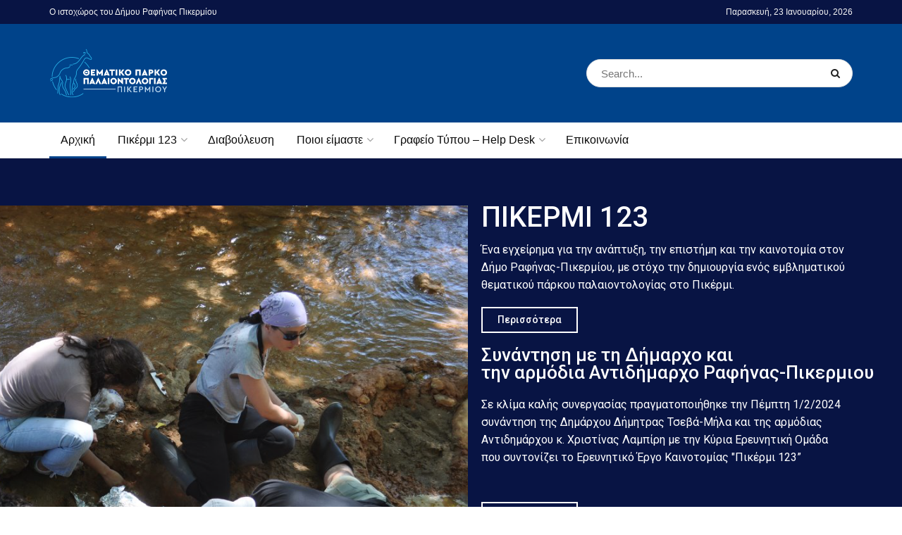

--- FILE ---
content_type: text/html; charset=UTF-8
request_url: https://pikermi123.rafina-pikermi.gr/
body_size: 46000
content:
<!doctype html> <!--[if lt IE 7]><html class="no-js lt-ie9 lt-ie8 lt-ie7" lang="el"> <![endif]--> <!--[if IE 7]><html class="no-js lt-ie9 lt-ie8" lang="el"> <![endif]--> <!--[if IE 8]><html class="no-js lt-ie9" lang="el"> <![endif]--> <!--[if IE 9]><html class="no-js lt-ie10" lang="el"> <![endif]--> <!--[if gt IE 8]><!--><html class="no-js" lang="el"> <!--<![endif]--><head><meta http-equiv="Content-Type" content="text/html; charset=UTF-8" /><meta name='viewport' content='width=device-width, initial-scale=1, user-scalable=yes' /><link rel="profile" href="http://gmpg.org/xfn/11" /><link rel="pingback" href="https://pikermi123.rafina-pikermi.gr/xmlrpc.php" /><title>Εμβληματικό Θεματικό Πάρκο Παλαιοντολογίας Πικερμίου</title><meta name='robots' content='max-image-preview:large' /><meta property="og:type" content="website"><meta property="og:title" content="Αρχική"><meta property="og:site_name" content="Εμβληματικό Θεματικό Πάρκο Παλαιοντολογίας Πικερμίου"><meta property="og:description" content="Τα Νέα μας edit post Ανακοινώσεις Συνάντηση ενημέρωσης της σ.ο. της διμηνιαίας επιθεώρησης για την Τοπική Αυτοδιοίκηση “πρΟΤΑση” για το"><meta property="og:url" content="https://pikermi123.rafina-pikermi.gr"><meta name="twitter:card" content="summary"><meta name="twitter:url" content="https://pikermi123.rafina-pikermi.gr"><meta name="twitter:title" content="Αρχική"><meta name="twitter:description" content="Τα Νέα μας edit post Ανακοινώσεις Συνάντηση ενημέρωσης της σ.ο. της διμηνιαίας επιθεώρησης για την Τοπική Αυτοδιοίκηση “πρΟΤΑση” για το"><meta name="twitter:site" content="http://twitter.com"> <script defer src="[data-uri]"></script> <script defer src="[data-uri]"></script><script type="module">;/*! instant.page v5.1.1 - (C) 2019-2020 Alexandre Dieulot - https://instant.page/license */
let t,e;const n=new Set,o=document.createElement("link"),i=o.relList&&o.relList.supports&&o.relList.supports("prefetch")&&window.IntersectionObserver&&"isIntersecting"in IntersectionObserverEntry.prototype,s="instantAllowQueryString"in document.body.dataset,a="instantAllowExternalLinks"in document.body.dataset,r="instantWhitelist"in document.body.dataset,c="instantMousedownShortcut"in document.body.dataset,d=1111;let l=65,u=!1,f=!1,m=!1;if("instantIntensity"in document.body.dataset){const t=document.body.dataset.instantIntensity;if("mousedown"==t.substr(0,9))u=!0,"mousedown-only"==t&&(f=!0);else if("viewport"==t.substr(0,8))navigator.connection&&(navigator.connection.saveData||navigator.connection.effectiveType&&navigator.connection.effectiveType.includes("2g"))||("viewport"==t?document.documentElement.clientWidth*document.documentElement.clientHeight<45e4&&(m=!0):"viewport-all"==t&&(m=!0));else{const e=parseInt(t);isNaN(e)||(l=e)}}if(i){const n={capture:!0,passive:!0};if(f||document.addEventListener("touchstart",(function(t){e=performance.now();const n=t.target.closest("a");h(n)&&v(n.href)}),n),u?c||document.addEventListener("mousedown",(function(t){const e=t.target.closest("a");h(e)&&v(e.href)}),n):document.addEventListener("mouseover",(function(n){if(performance.now()-e<d)return;if(!("closest"in n.target))return;const o=n.target.closest("a");h(o)&&(o.addEventListener("mouseout",p,{passive:!0}),t=setTimeout((()=>{v(o.href),t=void 0}),l))}),n),c&&document.addEventListener("mousedown",(function(t){if(performance.now()-e<d)return;const n=t.target.closest("a");if(t.which>1||t.metaKey||t.ctrlKey)return;if(!n)return;n.addEventListener("click",(function(t){1337!=t.detail&&t.preventDefault()}),{capture:!0,passive:!1,once:!0});const o=new MouseEvent("click",{view:window,bubbles:!0,cancelable:!1,detail:1337});n.dispatchEvent(o)}),n),m){let t;(t=window.requestIdleCallback?t=>{requestIdleCallback(t,{timeout:1500})}:t=>{t()})((()=>{const t=new IntersectionObserver((e=>{e.forEach((e=>{if(e.isIntersecting){const n=e.target;t.unobserve(n),v(n.href)}}))}));document.querySelectorAll("a").forEach((e=>{h(e)&&t.observe(e)}))}))}}function p(e){e.relatedTarget&&e.target.closest("a")==e.relatedTarget.closest("a")||t&&(clearTimeout(t),t=void 0)}function h(t){if(t&&t.href&&(!r||"instant"in t.dataset)&&(a||t.origin==location.origin||"instant"in t.dataset)&&["http:","https:"].includes(t.protocol)&&("http:"!=t.protocol||"https:"!=location.protocol)&&(s||!t.search||"instant"in t.dataset)&&!(t.hash&&t.pathname+t.search==location.pathname+location.search||"noInstant"in t.dataset))return!0}function v(t){if(n.has(t))return;const e=document.createElement("link");e.rel="prefetch",e.href=t,document.head.appendChild(e),n.add(t)}</script><link rel="alternate" type="application/rss+xml" title="Ροή RSS &raquo; Εμβληματικό Θεματικό Πάρκο Παλαιοντολογίας Πικερμίου" href="https://pikermi123.rafina-pikermi.gr/feed/" /><link rel="alternate" type="application/rss+xml" title="Ροή Σχολίων &raquo; Εμβληματικό Θεματικό Πάρκο Παλαιοντολογίας Πικερμίου" href="https://pikermi123.rafina-pikermi.gr/comments/feed/" /><link rel="alternate" title="oEmbed (JSON)" type="application/json+oembed" href="https://pikermi123.rafina-pikermi.gr/wp-json/oembed/1.0/embed?url=https%3A%2F%2Fpikermi123.rafina-pikermi.gr%2F" /><link rel="alternate" title="oEmbed (XML)" type="text/xml+oembed" href="https://pikermi123.rafina-pikermi.gr/wp-json/oembed/1.0/embed?url=https%3A%2F%2Fpikermi123.rafina-pikermi.gr%2F&#038;format=xml" /><style id='wp-img-auto-sizes-contain-inline-css' type='text/css'>img:is([sizes=auto i],[sizes^="auto," i]){contain-intrinsic-size:3000px 1500px}
/*# sourceURL=wp-img-auto-sizes-contain-inline-css */</style><style id='wp-emoji-styles-inline-css' type='text/css'>img.wp-smiley, img.emoji {
		display: inline !important;
		border: none !important;
		box-shadow: none !important;
		height: 1em !important;
		width: 1em !important;
		margin: 0 0.07em !important;
		vertical-align: -0.1em !important;
		background: none !important;
		padding: 0 !important;
	}
/*# sourceURL=wp-emoji-styles-inline-css */</style><style id='classic-theme-styles-inline-css' type='text/css'>/*! This file is auto-generated */
.wp-block-button__link{color:#fff;background-color:#32373c;border-radius:9999px;box-shadow:none;text-decoration:none;padding:calc(.667em + 2px) calc(1.333em + 2px);font-size:1.125em}.wp-block-file__button{background:#32373c;color:#fff;text-decoration:none}
/*# sourceURL=/wp-includes/css/classic-themes.min.css */</style><link rel='stylesheet' id='contact-form-7-css' href='https://pikermi123.rafina-pikermi.gr/wp-content/cache/autoptimize/css/autoptimize_single_3fd2afa98866679439097f4ab102fe0a.css?ver=5.8.4' type='text/css' media='all' /><link rel='stylesheet' id='jnews-parent-style-css' href='https://pikermi123.rafina-pikermi.gr/wp-content/themes/jnews/style.css?ver=6.9' type='text/css' media='all' /><link rel='stylesheet' id='elementor-frontend-css' href='https://pikermi123.rafina-pikermi.gr/wp-content/plugins/elementor/assets/css/frontend-lite.min.css?ver=3.18.2' type='text/css' media='all' /><link rel='stylesheet' id='elementor-icons-css' href='https://pikermi123.rafina-pikermi.gr/wp-content/plugins/elementor/assets/lib/eicons/css/elementor-icons.min.css?ver=5.25.0' type='text/css' media='all' /><link rel='stylesheet' id='swiper-css' href='https://pikermi123.rafina-pikermi.gr/wp-content/plugins/elementor/assets/lib/swiper/v8/css/swiper.min.css?ver=8.4.5' type='text/css' media='all' /><link rel='stylesheet' id='elementor-post-53-css' href='https://pikermi123.rafina-pikermi.gr/wp-content/cache/autoptimize/css/autoptimize_single_e9c46b0aafe07d2c14c05d9fde1ce012.css?ver=1702570959' type='text/css' media='all' /><link rel='stylesheet' id='elementor-global-css' href='https://pikermi123.rafina-pikermi.gr/wp-content/cache/autoptimize/css/autoptimize_single_953f94779f5ae871f5669c6b4bb84a71.css?ver=1702571227' type='text/css' media='all' /><link rel='stylesheet' id='elementor-post-110-css' href='https://pikermi123.rafina-pikermi.gr/wp-content/cache/autoptimize/css/autoptimize_single_6e8e751a798c98b1d40e5b0d04659ccc.css?ver=1707723060' type='text/css' media='all' /><link rel='stylesheet' id='jnews-frontend-css' href='https://pikermi123.rafina-pikermi.gr/wp-content/themes/jnews/assets/dist/frontend.min.css?ver=1.0.0' type='text/css' media='all' /><link rel='stylesheet' id='jnews-elementor-css' href='https://pikermi123.rafina-pikermi.gr/wp-content/cache/autoptimize/css/autoptimize_single_d3f72a23a4659d7c807ef226a63d313a.css?ver=1.0.0' type='text/css' media='all' /><link rel='stylesheet' id='jnews-style-css' href='https://pikermi123.rafina-pikermi.gr/wp-content/themes/jnews-child/style.css?ver=1.0.0' type='text/css' media='all' /><link rel='stylesheet' id='jnews-darkmode-css' href='https://pikermi123.rafina-pikermi.gr/wp-content/cache/autoptimize/css/autoptimize_single_d742e2ad67d81867a38edec8579bc622.css?ver=1.0.0' type='text/css' media='all' /><link rel='stylesheet' id='jnews-scheme-css' href='https://pikermi123.rafina-pikermi.gr/wp-content/cache/autoptimize/css/autoptimize_single_2b334023092d781083d5fe3fce876163.css?ver=1.0.0' type='text/css' media='all' /><link rel='stylesheet' id='google-fonts-1-css' href='https://fonts.googleapis.com/css?family=Roboto%3A100%2C100italic%2C200%2C200italic%2C300%2C300italic%2C400%2C400italic%2C500%2C500italic%2C600%2C600italic%2C700%2C700italic%2C800%2C800italic%2C900%2C900italic%7CRoboto+Slab%3A100%2C100italic%2C200%2C200italic%2C300%2C300italic%2C400%2C400italic%2C500%2C500italic%2C600%2C600italic%2C700%2C700italic%2C800%2C800italic%2C900%2C900italic&#038;display=swap&#038;subset=greek&#038;ver=6.9' type='text/css' media='all' /><link rel='stylesheet' id='jnews-social-login-style-css' href='https://pikermi123.rafina-pikermi.gr/wp-content/cache/autoptimize/css/autoptimize_single_7e3bdb8e7bc4604ff0f959004aa2681d.css?ver=11.0.3' type='text/css' media='all' /><link rel='stylesheet' id='jnews-weather-style-css' href='https://pikermi123.rafina-pikermi.gr/wp-content/cache/autoptimize/css/autoptimize_single_c6d92068b95500886cee732b4c77ac09.css?ver=11.0.1' type='text/css' media='all' /><link rel="preconnect" href="https://fonts.gstatic.com/" crossorigin><script type="text/javascript" src="https://pikermi123.rafina-pikermi.gr/wp-includes/js/jquery/jquery.min.js?ver=3.7.1" id="jquery-core-js"></script> <script defer type="text/javascript" src="https://pikermi123.rafina-pikermi.gr/wp-includes/js/jquery/jquery-migrate.min.js?ver=3.4.1" id="jquery-migrate-js"></script> <link rel="https://api.w.org/" href="https://pikermi123.rafina-pikermi.gr/wp-json/" /><link rel="alternate" title="JSON" type="application/json" href="https://pikermi123.rafina-pikermi.gr/wp-json/wp/v2/pages/110" /><link rel="EditURI" type="application/rsd+xml" title="RSD" href="https://pikermi123.rafina-pikermi.gr/xmlrpc.php?rsd" /><meta name="generator" content="WordPress 6.9" /><link rel="canonical" href="https://pikermi123.rafina-pikermi.gr/" /><link rel='shortlink' href='https://pikermi123.rafina-pikermi.gr/' /><style type="text/css" data-type="elementor_custom-css">.elementor .elementor-element.elementor-element-a6a0ae7{margin-top:-40px;margin-bottom:0px;}.elementor .elementor-element.elementor-element-75945d0{border-style:solid;border-width:0px 0px 1px 0px;border-color:#eeeeee;transition:background 0.3s, border 0.3s, border-radius 0.3s, box-shadow 0.3s;}.elementor .elementor-element.elementor-element-75945d0 > .elementor-background-overlay{transition:background 0.3s, border-radius 0.3s, opacity 0.3s;}.elementor .elementor-element.elementor-element-b17e4c8 .elementor-spacer-inner{height:35px;}.elementor .elementor-element.elementor-element-e6aa541{text-align:center;}.elementor .elementor-element.elementor-element-e6aa541.elementor-widget-heading .elementor-heading-title{color:#3d3935;}.elementor .elementor-element.elementor-element-e6aa541 .elementor-heading-title{font-family:"Work Sans", Sans-serif;font-size:31px;font-weight:700;}.elementor .elementor-element.elementor-element-a509219{text-align:center;}.elementor .elementor-element.elementor-element-a509219.elementor-widget-heading .elementor-heading-title{color:#a0a0a0;}.elementor .elementor-element.elementor-element-a509219 .elementor-heading-title{font-family:"Work Sans", Sans-serif;font-size:16px;font-weight:400;}.elementor .elementor-element.elementor-element-8b8ecc2 .elementor-spacer-inner{height:10px;}.elementor .elementor-element.elementor-element-fa83e05.elementor-view-stacked .elementor-icon{background-color:#f25f23;}.elementor .elementor-element.elementor-element-fa83e05.elementor-view-framed .elementor-icon, .elementor .elementor-element.elementor-element-fa83e05.elementor-view-default .elementor-icon{color:#f25f23;border-color:#f25f23;}.elementor .elementor-element.elementor-element-fa83e05.elementor-position-right .elementor-icon-box-icon{margin-left:15px;}.elementor .elementor-element.elementor-element-fa83e05.elementor-position-left .elementor-icon-box-icon{margin-right:15px;}.elementor .elementor-element.elementor-element-fa83e05.elementor-position-top .elementor-icon-box-icon{margin-bottom:15px;}.elementor .elementor-element.elementor-element-fa83e05 .elementor-icon i{transform:rotate(0deg);}.elementor .elementor-element.elementor-element-fa83e05 .elementor-icon-box-wrapper{text-align:left;}.elementor .elementor-element.elementor-element-fa83e05 .elementor-icon-box-content .elementor-icon-box-title{color:#3d3935;font-family:"Lato", Sans-serif;font-size:18px;}.elementor .elementor-element.elementor-element-fa83e05 .elementor-icon-box-content .elementor-icon-box-description{color:#3d3935;font-family:"Lato", Sans-serif;font-size:14px;}.elementor .elementor-element.elementor-element-9f58cd9.elementor-view-stacked .elementor-icon{background-color:#f25f23;}.elementor .elementor-element.elementor-element-9f58cd9.elementor-view-framed .elementor-icon, .elementor .elementor-element.elementor-element-9f58cd9.elementor-view-default .elementor-icon{color:#f25f23;border-color:#f25f23;}.elementor .elementor-element.elementor-element-9f58cd9.elementor-position-right .elementor-icon-box-icon{margin-left:15px;}.elementor .elementor-element.elementor-element-9f58cd9.elementor-position-left .elementor-icon-box-icon{margin-right:15px;}.elementor .elementor-element.elementor-element-9f58cd9.elementor-position-top .elementor-icon-box-icon{margin-bottom:15px;}.elementor .elementor-element.elementor-element-9f58cd9 .elementor-icon i{transform:rotate(0deg);}.elementor .elementor-element.elementor-element-9f58cd9 .elementor-icon-box-wrapper{text-align:left;}.elementor .elementor-element.elementor-element-9f58cd9 .elementor-icon-box-content .elementor-icon-box-title{color:#3d3935;font-family:"Lato", Sans-serif;font-size:18px;}.elementor .elementor-element.elementor-element-9f58cd9 .elementor-icon-box-content .elementor-icon-box-description{color:#3d3935;font-family:"Lato", Sans-serif;font-size:14px;}.elementor .elementor-element.elementor-element-8074972.elementor-view-stacked .elementor-icon{background-color:#f25f23;}.elementor .elementor-element.elementor-element-8074972.elementor-view-framed .elementor-icon, .elementor .elementor-element.elementor-element-8074972.elementor-view-default .elementor-icon{color:#f25f23;border-color:#f25f23;}.elementor .elementor-element.elementor-element-8074972.elementor-position-right .elementor-icon-box-icon{margin-left:15px;}.elementor .elementor-element.elementor-element-8074972.elementor-position-left .elementor-icon-box-icon{margin-right:15px;}.elementor .elementor-element.elementor-element-8074972.elementor-position-top .elementor-icon-box-icon{margin-bottom:15px;}.elementor .elementor-element.elementor-element-8074972 .elementor-icon i{transform:rotate(0deg);}.elementor .elementor-element.elementor-element-8074972 .elementor-icon-box-wrapper{text-align:left;}.elementor .elementor-element.elementor-element-8074972 .elementor-icon-box-content .elementor-icon-box-title{color:#3d3935;font-family:"Lato", Sans-serif;font-size:18px;}.elementor .elementor-element.elementor-element-8074972 .elementor-icon-box-content .elementor-icon-box-description{color:#3d3935;font-family:"Lato", Sans-serif;font-size:14px;}.elementor .elementor-element.elementor-element-ff243ab.elementor-view-stacked .elementor-icon{background-color:#f25f23;}.elementor .elementor-element.elementor-element-ff243ab.elementor-view-framed .elementor-icon, .elementor .elementor-element.elementor-element-ff243ab.elementor-view-default .elementor-icon{color:#f25f23;border-color:#f25f23;}.elementor .elementor-element.elementor-element-ff243ab.elementor-position-right .elementor-icon-box-icon{margin-left:15px;}.elementor .elementor-element.elementor-element-ff243ab.elementor-position-left .elementor-icon-box-icon{margin-right:15px;}.elementor .elementor-element.elementor-element-ff243ab.elementor-position-top .elementor-icon-box-icon{margin-bottom:15px;}.elementor .elementor-element.elementor-element-ff243ab .elementor-icon i{transform:rotate(0deg);}.elementor .elementor-element.elementor-element-ff243ab .elementor-icon-box-wrapper{text-align:left;}.elementor .elementor-element.elementor-element-ff243ab .elementor-icon-box-content .elementor-icon-box-title{color:#3d3935;font-family:"Lato", Sans-serif;font-size:18px;}.elementor .elementor-element.elementor-element-ff243ab .elementor-icon-box-content .elementor-icon-box-description{color:#3d3935;font-family:"Lato", Sans-serif;font-size:14px;}.elementor .elementor-element.elementor-element-933b767 .elementor-spacer-inner{height:40px;}.elementor .elementor-element.elementor-element-c2c9ba5 .elementor-spacer-inner{height:10px;}.elementor .elementor-element.elementor-element-068c771.elementor-widget-heading .elementor-heading-title{color:#3d3935;}.elementor .elementor-element.elementor-element-068c771 .elementor-heading-title{font-family:"Work Sans", Sans-serif;font-size:36px;font-weight:700;line-height:48px;}.elementor .elementor-element.elementor-element-2fb877f .elementor-divider-separator{border-top-style:solid;border-top-width:3px;border-top-color:#f25f23;width:15%;}.elementor .elementor-element.elementor-element-2fb877f .elementor-divider{padding-top:10px;padding-bottom:10px;}.elementor .elementor-element.elementor-element-560c26b .elementor-text-editor{text-align:justify;}.elementor .elementor-element.elementor-element-560c26b{color:#3d3935;font-family:"Lato", Sans-serif;}.elementor .elementor-element.elementor-element-e70df46 .elementor-divider-separator{border-top-style:solid;border-top-width:4px;border-top-color:#262626;width:100%;}.elementor .elementor-element.elementor-element-e70df46 .elementor-divider{padding-top:20px;padding-bottom:20px;}.elementor .elementor-element.elementor-element-08cdf4b .elementor-spacer-inner{height:10px;}.elementor .elementor-element.elementor-element-26c7f70{text-align:center;}.elementor .elementor-element.elementor-element-26c7f70.elementor-widget-heading .elementor-heading-title{color:#3d3935;}.elementor .elementor-element.elementor-element-26c7f70 .elementor-heading-title{font-family:"Work Sans", Sans-serif;font-size:31px;font-weight:700;}.elementor .elementor-element.elementor-element-5210a59{text-align:center;}.elementor .elementor-element.elementor-element-5210a59.elementor-widget-heading .elementor-heading-title{color:#a0a0a0;}.elementor .elementor-element.elementor-element-5210a59 .elementor-heading-title{font-family:"Work Sans", Sans-serif;font-size:16px;font-weight:400;}.elementor .elementor-element.elementor-element-7ea0708 .elementor-spacer-inner{height:10px;}.elementor .elementor-element.elementor-element-b52c3c0 .elementor-spacer-inner{height:40px;}.elementor .elementor-element.elementor-element-38bd424{background-color:#3d3935;transition:background 0.3s, border 0.3s, border-radius 0.3s, box-shadow 0.3s;}.elementor .elementor-element.elementor-element-38bd424 > .elementor-background-overlay{transition:background 0.3s, border-radius 0.3s, opacity 0.3s;}.elementor .elementor-element.elementor-element-3ec9a68{text-align:center;}.elementor .elementor-element.elementor-element-3ec9a68.elementor-widget-heading .elementor-heading-title{color:#ffffff;}.elementor .elementor-element.elementor-element-3ec9a68 .elementor-heading-title{font-family:"Work Sans", Sans-serif;font-size:31px;font-weight:700;}.elementor .elementor-element.elementor-element-3ec9a68 > .elementor-widget-container{margin:40px 0px 35px 0px;}.elementor .elementor-element.elementor-element-55387a9 .elementor-spacer-inner{height:50px;}.elementor .elementor-element.elementor-element-03882ee{background-image:url("http://pikermi123.rafina-pikermi.gr/wp-content/uploads/2023/09/appbg2.jpg");background-position:center center;background-repeat:no-repeat;background-size:auto;transition:background 0.3s, border 0.3s, border-radius 0.3s, box-shadow 0.3s;}.elementor .elementor-element.elementor-element-03882ee > .elementor-background-overlay{transition:background 0.3s, border-radius 0.3s, opacity 0.3s;}.elementor .elementor-element.elementor-element-973a561 .elementor-spacer-inner{height:10px;}.elementor .elementor-element.elementor-element-c99eacc{text-align:left;}.elementor .elementor-element.elementor-element-c99eacc.elementor-widget-heading .elementor-heading-title{color:#ffffff;}.elementor .elementor-element.elementor-element-c99eacc .elementor-heading-title{font-family:"Work Sans", Sans-serif;font-size:18px;font-weight:400;}.elementor .elementor-element.elementor-element-c99eacc > .elementor-widget-container{margin:0px 0px -20px 0px;}.elementor .elementor-element.elementor-element-b8eaaa2{text-align:left;}.elementor .elementor-element.elementor-element-b8eaaa2.elementor-widget-heading .elementor-heading-title{color:#ffffff;}.elementor .elementor-element.elementor-element-b8eaaa2 .elementor-heading-title{font-family:"Work Sans", Sans-serif;font-size:44px;font-weight:700;}.elementor .elementor-element.elementor-element-b8eaaa2 > .elementor-widget-container{margin:40px 0px 35px 0px;}.elementor .elementor-element.elementor-element-be40dd9{text-align:left;}.elementor .elementor-element.elementor-element-82f5aee{text-align:left;}.elementor .elementor-element.elementor-element-82f5aee .elementor-image img{filter:brightness( 100% ) contrast( 100% ) saturate( 100% ) blur( 0px );}.elementor .elementor-element.elementor-element-5649d64 .elementor-spacer-inner{height:20px;}@media(max-width:767px){.elementor .elementor-element.elementor-element-fa83e05 .elementor-icon-box-icon{margin-bottom:15px;}.elementor .elementor-element.elementor-element-9f58cd9 .elementor-icon-box-icon{margin-bottom:15px;}.elementor .elementor-element.elementor-element-8074972 .elementor-icon-box-icon{margin-bottom:15px;}.elementor .elementor-element.elementor-element-ff243ab .elementor-icon-box-icon{margin-bottom:15px;}}@media(min-width:768px){.elementor .elementor-element.elementor-element-92770cf{width:25%;}.elementor .elementor-element.elementor-element-c2da536{width:50%;}.elementor .elementor-element.elementor-element-a6164cc{width:24.996%;}}h2.vc_custom_heading {letter-spacing: -0.02em;}.jeg_sep_width_15 {width: 15%;}.jeg_image_inline {display: inline-block;margin-right: 30px;max-width: 40%;}</style><meta name="generator" content="Elementor 3.18.2; features: e_dom_optimization, e_optimized_assets_loading, e_optimized_css_loading, additional_custom_breakpoints, block_editor_assets_optimize, e_image_loading_optimization; settings: css_print_method-external, google_font-enabled, font_display-swap"><meta name="generator" content="Powered by Slider Revolution 6.6.12 - responsive, Mobile-Friendly Slider Plugin for WordPress with comfortable drag and drop interface." /> <script type='application/ld+json'>{"@context":"http:\/\/schema.org","@type":"Organization","@id":"https:\/\/pikermi123.rafina-pikermi.gr\/#organization","url":"https:\/\/pikermi123.rafina-pikermi.gr\/","name":"","logo":{"@type":"ImageObject","url":"http:\/\/pikermi123.rafina-pikermi.gr\/wp-content\/uploads\/2023\/09\/logo-2-2.png"},"sameAs":["http:\/\/facebook.com","http:\/\/twitter.com"]}</script> <script type='application/ld+json'>{"@context":"http:\/\/schema.org","@type":"WebSite","@id":"https:\/\/pikermi123.rafina-pikermi.gr\/#website","url":"https:\/\/pikermi123.rafina-pikermi.gr\/","name":"","potentialAction":{"@type":"SearchAction","target":"https:\/\/pikermi123.rafina-pikermi.gr\/?s={search_term_string}","query-input":"required name=search_term_string"}}</script> <link rel="icon" href="https://pikermi123.rafina-pikermi.gr/wp-content/uploads/2023/09/cropped-logo-2-2-32x32.png" sizes="32x32" /><link rel="icon" href="https://pikermi123.rafina-pikermi.gr/wp-content/uploads/2023/09/cropped-logo-2-2-192x192.png" sizes="192x192" /><link rel="apple-touch-icon" href="https://pikermi123.rafina-pikermi.gr/wp-content/uploads/2023/09/cropped-logo-2-2-180x180.png" /><meta name="msapplication-TileImage" content="https://pikermi123.rafina-pikermi.gr/wp-content/uploads/2023/09/cropped-logo-2-2-270x270.png" /><style id="jeg_dynamic_css" type="text/css" data-type="jeg_custom-css">body { --j-body-color : #000000; --j-accent-color : #00438a; --j-heading-color : #000000; } body,.jeg_newsfeed_list .tns-outer .tns-controls button,.jeg_filter_button,.owl-carousel .owl-nav div,.jeg_readmore,.jeg_hero_style_7 .jeg_post_meta a,.widget_calendar thead th,.widget_calendar tfoot a,.jeg_socialcounter a,.entry-header .jeg_meta_like a,.entry-header .jeg_meta_comment a,.entry-header .jeg_meta_donation a,.entry-header .jeg_meta_bookmark a,.entry-content tbody tr:hover,.entry-content th,.jeg_splitpost_nav li:hover a,#breadcrumbs a,.jeg_author_socials a:hover,.jeg_footer_content a,.jeg_footer_bottom a,.jeg_cartcontent,.woocommerce .woocommerce-breadcrumb a { color : #000000; } a, .jeg_menu_style_5>li>a:hover, .jeg_menu_style_5>li.sfHover>a, .jeg_menu_style_5>li.current-menu-item>a, .jeg_menu_style_5>li.current-menu-ancestor>a, .jeg_navbar .jeg_menu:not(.jeg_main_menu)>li>a:hover, .jeg_midbar .jeg_menu:not(.jeg_main_menu)>li>a:hover, .jeg_side_tabs li.active, .jeg_block_heading_5 strong, .jeg_block_heading_6 strong, .jeg_block_heading_7 strong, .jeg_block_heading_8 strong, .jeg_subcat_list li a:hover, .jeg_subcat_list li button:hover, .jeg_pl_lg_7 .jeg_thumb .jeg_post_category a, .jeg_pl_xs_2:before, .jeg_pl_xs_4 .jeg_postblock_content:before, .jeg_postblock .jeg_post_title a:hover, .jeg_hero_style_6 .jeg_post_title a:hover, .jeg_sidefeed .jeg_pl_xs_3 .jeg_post_title a:hover, .widget_jnews_popular .jeg_post_title a:hover, .jeg_meta_author a, .widget_archive li a:hover, .widget_pages li a:hover, .widget_meta li a:hover, .widget_recent_entries li a:hover, .widget_rss li a:hover, .widget_rss cite, .widget_categories li a:hover, .widget_categories li.current-cat>a, #breadcrumbs a:hover, .jeg_share_count .counts, .commentlist .bypostauthor>.comment-body>.comment-author>.fn, span.required, .jeg_review_title, .bestprice .price, .authorlink a:hover, .jeg_vertical_playlist .jeg_video_playlist_play_icon, .jeg_vertical_playlist .jeg_video_playlist_item.active .jeg_video_playlist_thumbnail:before, .jeg_horizontal_playlist .jeg_video_playlist_play, .woocommerce li.product .pricegroup .button, .widget_display_forums li a:hover, .widget_display_topics li:before, .widget_display_replies li:before, .widget_display_views li:before, .bbp-breadcrumb a:hover, .jeg_mobile_menu li.sfHover>a, .jeg_mobile_menu li a:hover, .split-template-6 .pagenum, .jeg_mobile_menu_style_5>li>a:hover, .jeg_mobile_menu_style_5>li.sfHover>a, .jeg_mobile_menu_style_5>li.current-menu-item>a, .jeg_mobile_menu_style_5>li.current-menu-ancestor>a { color : #00438a; } .jeg_menu_style_1>li>a:before, .jeg_menu_style_2>li>a:before, .jeg_menu_style_3>li>a:before, .jeg_side_toggle, .jeg_slide_caption .jeg_post_category a, .jeg_slider_type_1_wrapper .tns-controls button.tns-next, .jeg_block_heading_1 .jeg_block_title span, .jeg_block_heading_2 .jeg_block_title span, .jeg_block_heading_3, .jeg_block_heading_4 .jeg_block_title span, .jeg_block_heading_6:after, .jeg_pl_lg_box .jeg_post_category a, .jeg_pl_md_box .jeg_post_category a, .jeg_readmore:hover, .jeg_thumb .jeg_post_category a, .jeg_block_loadmore a:hover, .jeg_postblock.alt .jeg_block_loadmore a:hover, .jeg_block_loadmore a.active, .jeg_postblock_carousel_2 .jeg_post_category a, .jeg_heroblock .jeg_post_category a, .jeg_pagenav_1 .page_number.active, .jeg_pagenav_1 .page_number.active:hover, input[type="submit"], .btn, .button, .widget_tag_cloud a:hover, .popularpost_item:hover .jeg_post_title a:before, .jeg_splitpost_4 .page_nav, .jeg_splitpost_5 .page_nav, .jeg_post_via a:hover, .jeg_post_source a:hover, .jeg_post_tags a:hover, .comment-reply-title small a:before, .comment-reply-title small a:after, .jeg_storelist .productlink, .authorlink li.active a:before, .jeg_footer.dark .socials_widget:not(.nobg) a:hover .fa, div.jeg_breakingnews_title, .jeg_overlay_slider_bottom_wrapper .tns-controls button, .jeg_overlay_slider_bottom_wrapper .tns-controls button:hover, .jeg_vertical_playlist .jeg_video_playlist_current, .woocommerce span.onsale, .woocommerce #respond input#submit:hover, .woocommerce a.button:hover, .woocommerce button.button:hover, .woocommerce input.button:hover, .woocommerce #respond input#submit.alt, .woocommerce a.button.alt, .woocommerce button.button.alt, .woocommerce input.button.alt, .jeg_popup_post .caption, .jeg_footer.dark input[type="submit"], .jeg_footer.dark .btn, .jeg_footer.dark .button, .footer_widget.widget_tag_cloud a:hover, .jeg_inner_content .content-inner .jeg_post_category a:hover, #buddypress .standard-form button, #buddypress a.button, #buddypress input[type="submit"], #buddypress input[type="button"], #buddypress input[type="reset"], #buddypress ul.button-nav li a, #buddypress .generic-button a, #buddypress .generic-button button, #buddypress .comment-reply-link, #buddypress a.bp-title-button, #buddypress.buddypress-wrap .members-list li .user-update .activity-read-more a, div#buddypress .standard-form button:hover, div#buddypress a.button:hover, div#buddypress input[type="submit"]:hover, div#buddypress input[type="button"]:hover, div#buddypress input[type="reset"]:hover, div#buddypress ul.button-nav li a:hover, div#buddypress .generic-button a:hover, div#buddypress .generic-button button:hover, div#buddypress .comment-reply-link:hover, div#buddypress a.bp-title-button:hover, div#buddypress.buddypress-wrap .members-list li .user-update .activity-read-more a:hover, #buddypress #item-nav .item-list-tabs ul li a:before, .jeg_inner_content .jeg_meta_container .follow-wrapper a { background-color : #00438a; } .jeg_block_heading_7 .jeg_block_title span, .jeg_readmore:hover, .jeg_block_loadmore a:hover, .jeg_block_loadmore a.active, .jeg_pagenav_1 .page_number.active, .jeg_pagenav_1 .page_number.active:hover, .jeg_pagenav_3 .page_number:hover, .jeg_prevnext_post a:hover h3, .jeg_overlay_slider .jeg_post_category, .jeg_sidefeed .jeg_post.active, .jeg_vertical_playlist.jeg_vertical_playlist .jeg_video_playlist_item.active .jeg_video_playlist_thumbnail img, .jeg_horizontal_playlist .jeg_video_playlist_item.active { border-color : #00438a; } .jeg_tabpost_nav li.active, .woocommerce div.product .woocommerce-tabs ul.tabs li.active, .jeg_mobile_menu_style_1>li.current-menu-item a, .jeg_mobile_menu_style_1>li.current-menu-ancestor a, .jeg_mobile_menu_style_2>li.current-menu-item::after, .jeg_mobile_menu_style_2>li.current-menu-ancestor::after, .jeg_mobile_menu_style_3>li.current-menu-item::before, .jeg_mobile_menu_style_3>li.current-menu-ancestor::before { border-bottom-color : #00438a; } h1,h2,h3,h4,h5,h6,.jeg_post_title a,.entry-header .jeg_post_title,.jeg_hero_style_7 .jeg_post_title a,.jeg_block_title,.jeg_splitpost_bar .current_title,.jeg_video_playlist_title,.gallery-caption,.jeg_push_notification_button>a.button { color : #000000; } .split-template-9 .pagenum, .split-template-10 .pagenum, .split-template-11 .pagenum, .split-template-12 .pagenum, .split-template-13 .pagenum, .split-template-15 .pagenum, .split-template-18 .pagenum, .split-template-20 .pagenum, .split-template-19 .current_title span, .split-template-20 .current_title span { background-color : #000000; } .jeg_topbar, .jeg_topbar.dark, .jeg_topbar.custom { background : #081444; } .jeg_midbar, .jeg_midbar.dark { background-color : #00438a; } .jeg_nav_search { width : 40%; } .jeg_header .jeg_menu.jeg_main_menu > li > a { color : #0a0a0a; } .jeg_menu_style_1 > li > a:before, .jeg_menu_style_2 > li > a:before, .jeg_menu_style_3 > li > a:before { background : #00438a; } .jeg_header .jeg_menu.jeg_main_menu > li > a:hover, .jeg_header .jeg_menu.jeg_main_menu > li.sfHover > a, .jeg_header .jeg_menu.jeg_main_menu > li > .sf-with-ul:hover:after, .jeg_header .jeg_menu.jeg_main_menu > li.sfHover > .sf-with-ul:after, .jeg_header .jeg_menu_style_4 > li.current-menu-item > a, .jeg_header .jeg_menu_style_4 > li.current-menu-ancestor > a, .jeg_header .jeg_menu_style_5 > li.current-menu-item > a, .jeg_header .jeg_menu_style_5 > li.current-menu-ancestor > a { color : #00438a; }</style><style type="text/css">.no_thumbnail .jeg_thumb,
					.thumbnail-container.no_thumbnail {
					    display: none !important;
					}
					.jeg_search_result .jeg_pl_xs_3.no_thumbnail .jeg_postblock_content,
					.jeg_sidefeed .jeg_pl_xs_3.no_thumbnail .jeg_postblock_content,
					.jeg_pl_sm.no_thumbnail .jeg_postblock_content {
					    margin-left: 0;
					}
					.jeg_postblock_11 .no_thumbnail .jeg_postblock_content,
					.jeg_postblock_12 .no_thumbnail .jeg_postblock_content,
					.jeg_postblock_12.jeg_col_3o3 .no_thumbnail .jeg_postblock_content  {
					    margin-top: 0;
					}
					.jeg_postblock_15 .jeg_pl_md_box.no_thumbnail .jeg_postblock_content,
					.jeg_postblock_19 .jeg_pl_md_box.no_thumbnail .jeg_postblock_content,
					.jeg_postblock_24 .jeg_pl_md_box.no_thumbnail .jeg_postblock_content,
					.jeg_sidefeed .jeg_pl_md_box .jeg_postblock_content {
					    position: relative;
					}
					.jeg_postblock_carousel_2 .no_thumbnail .jeg_post_title a,
					.jeg_postblock_carousel_2 .no_thumbnail .jeg_post_title a:hover,
					.jeg_postblock_carousel_2 .no_thumbnail .jeg_post_meta .fa {
					    color: #212121 !important;
					} 
					.jnews-dark-mode .jeg_postblock_carousel_2 .no_thumbnail .jeg_post_title a,
					.jnews-dark-mode .jeg_postblock_carousel_2 .no_thumbnail .jeg_post_title a:hover,
					.jnews-dark-mode .jeg_postblock_carousel_2 .no_thumbnail .jeg_post_meta .fa {
					    color: #fff !important;
					}</style><script>function setREVStartSize(e){
			//window.requestAnimationFrame(function() {
				window.RSIW = window.RSIW===undefined ? window.innerWidth : window.RSIW;
				window.RSIH = window.RSIH===undefined ? window.innerHeight : window.RSIH;
				try {
					var pw = document.getElementById(e.c).parentNode.offsetWidth,
						newh;
					pw = pw===0 || isNaN(pw) || (e.l=="fullwidth" || e.layout=="fullwidth") ? window.RSIW : pw;
					e.tabw = e.tabw===undefined ? 0 : parseInt(e.tabw);
					e.thumbw = e.thumbw===undefined ? 0 : parseInt(e.thumbw);
					e.tabh = e.tabh===undefined ? 0 : parseInt(e.tabh);
					e.thumbh = e.thumbh===undefined ? 0 : parseInt(e.thumbh);
					e.tabhide = e.tabhide===undefined ? 0 : parseInt(e.tabhide);
					e.thumbhide = e.thumbhide===undefined ? 0 : parseInt(e.thumbhide);
					e.mh = e.mh===undefined || e.mh=="" || e.mh==="auto" ? 0 : parseInt(e.mh,0);
					if(e.layout==="fullscreen" || e.l==="fullscreen")
						newh = Math.max(e.mh,window.RSIH);
					else{
						e.gw = Array.isArray(e.gw) ? e.gw : [e.gw];
						for (var i in e.rl) if (e.gw[i]===undefined || e.gw[i]===0) e.gw[i] = e.gw[i-1];
						e.gh = e.el===undefined || e.el==="" || (Array.isArray(e.el) && e.el.length==0)? e.gh : e.el;
						e.gh = Array.isArray(e.gh) ? e.gh : [e.gh];
						for (var i in e.rl) if (e.gh[i]===undefined || e.gh[i]===0) e.gh[i] = e.gh[i-1];
											
						var nl = new Array(e.rl.length),
							ix = 0,
							sl;
						e.tabw = e.tabhide>=pw ? 0 : e.tabw;
						e.thumbw = e.thumbhide>=pw ? 0 : e.thumbw;
						e.tabh = e.tabhide>=pw ? 0 : e.tabh;
						e.thumbh = e.thumbhide>=pw ? 0 : e.thumbh;
						for (var i in e.rl) nl[i] = e.rl[i]<window.RSIW ? 0 : e.rl[i];
						sl = nl[0];
						for (var i in nl) if (sl>nl[i] && nl[i]>0) { sl = nl[i]; ix=i;}
						var m = pw>(e.gw[ix]+e.tabw+e.thumbw) ? 1 : (pw-(e.tabw+e.thumbw)) / (e.gw[ix]);
						newh =  (e.gh[ix] * m) + (e.tabh + e.thumbh);
					}
					var el = document.getElementById(e.c);
					if (el!==null && el) el.style.height = newh+"px";
					el = document.getElementById(e.c+"_wrapper");
					if (el!==null && el) {
						el.style.height = newh+"px";
						el.style.display = "block";
					}
				} catch(e){
					console.log("Failure at Presize of Slider:" + e)
				}
			//});
		  };</script> <style type="text/css" id="wp-custom-css">.footer_menu li a{
	color:#fff;
	font-size:18px;
}

.footer_menu li a:hover{
	color:#081444;
}

.jeg_latestpost{
	display:none!important;
}

.jeg_block_nav .next:not(.disabled) , .jeg_block_nav .prev:not(.disabled){
	background-color:#00438A!important;
	color:#fff!important;
	padding:10px 20px!important;
	font-size:18px!important;
}

.jeg_content{
	padding:0px;
	margin-top:2px;
}

.row{
	margin:auto;
	width:100%;
}

.flex{
	display:flex;
	justify-content: space-around;
}

.column50{
	width:49%;
	display:inline;
}

.field input[type=text] , .wpcf7-form-control.wpcf7-select.wpcf7-validates-as-required, .field input[type=select] , .wpcf7-form-control.wpcf7-textarea{
	border-radius:20px;
	background-color:#f1f1f1!important;
	color:#00438a;
	border:1px solid #00438a;
  width:100%
}

.submit [type=submit]{
	width:100%!important;
	background-color:#00438a;
	color:#fff;
	border:#00438a!important;
	border-radius:20px;
}

.wpcf7-form-indicator{
	display:none!important;
}

.entry-header , .jeg_breadcrumbs , .jeg_content .jeg_share_top_container:not(.single-post .jeg_share_top_container){
	display:none;
}</style><style id='global-styles-inline-css' type='text/css'>:root{--wp--preset--aspect-ratio--square: 1;--wp--preset--aspect-ratio--4-3: 4/3;--wp--preset--aspect-ratio--3-4: 3/4;--wp--preset--aspect-ratio--3-2: 3/2;--wp--preset--aspect-ratio--2-3: 2/3;--wp--preset--aspect-ratio--16-9: 16/9;--wp--preset--aspect-ratio--9-16: 9/16;--wp--preset--color--black: #000000;--wp--preset--color--cyan-bluish-gray: #abb8c3;--wp--preset--color--white: #ffffff;--wp--preset--color--pale-pink: #f78da7;--wp--preset--color--vivid-red: #cf2e2e;--wp--preset--color--luminous-vivid-orange: #ff6900;--wp--preset--color--luminous-vivid-amber: #fcb900;--wp--preset--color--light-green-cyan: #7bdcb5;--wp--preset--color--vivid-green-cyan: #00d084;--wp--preset--color--pale-cyan-blue: #8ed1fc;--wp--preset--color--vivid-cyan-blue: #0693e3;--wp--preset--color--vivid-purple: #9b51e0;--wp--preset--gradient--vivid-cyan-blue-to-vivid-purple: linear-gradient(135deg,rgb(6,147,227) 0%,rgb(155,81,224) 100%);--wp--preset--gradient--light-green-cyan-to-vivid-green-cyan: linear-gradient(135deg,rgb(122,220,180) 0%,rgb(0,208,130) 100%);--wp--preset--gradient--luminous-vivid-amber-to-luminous-vivid-orange: linear-gradient(135deg,rgb(252,185,0) 0%,rgb(255,105,0) 100%);--wp--preset--gradient--luminous-vivid-orange-to-vivid-red: linear-gradient(135deg,rgb(255,105,0) 0%,rgb(207,46,46) 100%);--wp--preset--gradient--very-light-gray-to-cyan-bluish-gray: linear-gradient(135deg,rgb(238,238,238) 0%,rgb(169,184,195) 100%);--wp--preset--gradient--cool-to-warm-spectrum: linear-gradient(135deg,rgb(74,234,220) 0%,rgb(151,120,209) 20%,rgb(207,42,186) 40%,rgb(238,44,130) 60%,rgb(251,105,98) 80%,rgb(254,248,76) 100%);--wp--preset--gradient--blush-light-purple: linear-gradient(135deg,rgb(255,206,236) 0%,rgb(152,150,240) 100%);--wp--preset--gradient--blush-bordeaux: linear-gradient(135deg,rgb(254,205,165) 0%,rgb(254,45,45) 50%,rgb(107,0,62) 100%);--wp--preset--gradient--luminous-dusk: linear-gradient(135deg,rgb(255,203,112) 0%,rgb(199,81,192) 50%,rgb(65,88,208) 100%);--wp--preset--gradient--pale-ocean: linear-gradient(135deg,rgb(255,245,203) 0%,rgb(182,227,212) 50%,rgb(51,167,181) 100%);--wp--preset--gradient--electric-grass: linear-gradient(135deg,rgb(202,248,128) 0%,rgb(113,206,126) 100%);--wp--preset--gradient--midnight: linear-gradient(135deg,rgb(2,3,129) 0%,rgb(40,116,252) 100%);--wp--preset--font-size--small: 13px;--wp--preset--font-size--medium: 20px;--wp--preset--font-size--large: 36px;--wp--preset--font-size--x-large: 42px;--wp--preset--spacing--20: 0.44rem;--wp--preset--spacing--30: 0.67rem;--wp--preset--spacing--40: 1rem;--wp--preset--spacing--50: 1.5rem;--wp--preset--spacing--60: 2.25rem;--wp--preset--spacing--70: 3.38rem;--wp--preset--spacing--80: 5.06rem;--wp--preset--shadow--natural: 6px 6px 9px rgba(0, 0, 0, 0.2);--wp--preset--shadow--deep: 12px 12px 50px rgba(0, 0, 0, 0.4);--wp--preset--shadow--sharp: 6px 6px 0px rgba(0, 0, 0, 0.2);--wp--preset--shadow--outlined: 6px 6px 0px -3px rgb(255, 255, 255), 6px 6px rgb(0, 0, 0);--wp--preset--shadow--crisp: 6px 6px 0px rgb(0, 0, 0);}:where(.is-layout-flex){gap: 0.5em;}:where(.is-layout-grid){gap: 0.5em;}body .is-layout-flex{display: flex;}.is-layout-flex{flex-wrap: wrap;align-items: center;}.is-layout-flex > :is(*, div){margin: 0;}body .is-layout-grid{display: grid;}.is-layout-grid > :is(*, div){margin: 0;}:where(.wp-block-columns.is-layout-flex){gap: 2em;}:where(.wp-block-columns.is-layout-grid){gap: 2em;}:where(.wp-block-post-template.is-layout-flex){gap: 1.25em;}:where(.wp-block-post-template.is-layout-grid){gap: 1.25em;}.has-black-color{color: var(--wp--preset--color--black) !important;}.has-cyan-bluish-gray-color{color: var(--wp--preset--color--cyan-bluish-gray) !important;}.has-white-color{color: var(--wp--preset--color--white) !important;}.has-pale-pink-color{color: var(--wp--preset--color--pale-pink) !important;}.has-vivid-red-color{color: var(--wp--preset--color--vivid-red) !important;}.has-luminous-vivid-orange-color{color: var(--wp--preset--color--luminous-vivid-orange) !important;}.has-luminous-vivid-amber-color{color: var(--wp--preset--color--luminous-vivid-amber) !important;}.has-light-green-cyan-color{color: var(--wp--preset--color--light-green-cyan) !important;}.has-vivid-green-cyan-color{color: var(--wp--preset--color--vivid-green-cyan) !important;}.has-pale-cyan-blue-color{color: var(--wp--preset--color--pale-cyan-blue) !important;}.has-vivid-cyan-blue-color{color: var(--wp--preset--color--vivid-cyan-blue) !important;}.has-vivid-purple-color{color: var(--wp--preset--color--vivid-purple) !important;}.has-black-background-color{background-color: var(--wp--preset--color--black) !important;}.has-cyan-bluish-gray-background-color{background-color: var(--wp--preset--color--cyan-bluish-gray) !important;}.has-white-background-color{background-color: var(--wp--preset--color--white) !important;}.has-pale-pink-background-color{background-color: var(--wp--preset--color--pale-pink) !important;}.has-vivid-red-background-color{background-color: var(--wp--preset--color--vivid-red) !important;}.has-luminous-vivid-orange-background-color{background-color: var(--wp--preset--color--luminous-vivid-orange) !important;}.has-luminous-vivid-amber-background-color{background-color: var(--wp--preset--color--luminous-vivid-amber) !important;}.has-light-green-cyan-background-color{background-color: var(--wp--preset--color--light-green-cyan) !important;}.has-vivid-green-cyan-background-color{background-color: var(--wp--preset--color--vivid-green-cyan) !important;}.has-pale-cyan-blue-background-color{background-color: var(--wp--preset--color--pale-cyan-blue) !important;}.has-vivid-cyan-blue-background-color{background-color: var(--wp--preset--color--vivid-cyan-blue) !important;}.has-vivid-purple-background-color{background-color: var(--wp--preset--color--vivid-purple) !important;}.has-black-border-color{border-color: var(--wp--preset--color--black) !important;}.has-cyan-bluish-gray-border-color{border-color: var(--wp--preset--color--cyan-bluish-gray) !important;}.has-white-border-color{border-color: var(--wp--preset--color--white) !important;}.has-pale-pink-border-color{border-color: var(--wp--preset--color--pale-pink) !important;}.has-vivid-red-border-color{border-color: var(--wp--preset--color--vivid-red) !important;}.has-luminous-vivid-orange-border-color{border-color: var(--wp--preset--color--luminous-vivid-orange) !important;}.has-luminous-vivid-amber-border-color{border-color: var(--wp--preset--color--luminous-vivid-amber) !important;}.has-light-green-cyan-border-color{border-color: var(--wp--preset--color--light-green-cyan) !important;}.has-vivid-green-cyan-border-color{border-color: var(--wp--preset--color--vivid-green-cyan) !important;}.has-pale-cyan-blue-border-color{border-color: var(--wp--preset--color--pale-cyan-blue) !important;}.has-vivid-cyan-blue-border-color{border-color: var(--wp--preset--color--vivid-cyan-blue) !important;}.has-vivid-purple-border-color{border-color: var(--wp--preset--color--vivid-purple) !important;}.has-vivid-cyan-blue-to-vivid-purple-gradient-background{background: var(--wp--preset--gradient--vivid-cyan-blue-to-vivid-purple) !important;}.has-light-green-cyan-to-vivid-green-cyan-gradient-background{background: var(--wp--preset--gradient--light-green-cyan-to-vivid-green-cyan) !important;}.has-luminous-vivid-amber-to-luminous-vivid-orange-gradient-background{background: var(--wp--preset--gradient--luminous-vivid-amber-to-luminous-vivid-orange) !important;}.has-luminous-vivid-orange-to-vivid-red-gradient-background{background: var(--wp--preset--gradient--luminous-vivid-orange-to-vivid-red) !important;}.has-very-light-gray-to-cyan-bluish-gray-gradient-background{background: var(--wp--preset--gradient--very-light-gray-to-cyan-bluish-gray) !important;}.has-cool-to-warm-spectrum-gradient-background{background: var(--wp--preset--gradient--cool-to-warm-spectrum) !important;}.has-blush-light-purple-gradient-background{background: var(--wp--preset--gradient--blush-light-purple) !important;}.has-blush-bordeaux-gradient-background{background: var(--wp--preset--gradient--blush-bordeaux) !important;}.has-luminous-dusk-gradient-background{background: var(--wp--preset--gradient--luminous-dusk) !important;}.has-pale-ocean-gradient-background{background: var(--wp--preset--gradient--pale-ocean) !important;}.has-electric-grass-gradient-background{background: var(--wp--preset--gradient--electric-grass) !important;}.has-midnight-gradient-background{background: var(--wp--preset--gradient--midnight) !important;}.has-small-font-size{font-size: var(--wp--preset--font-size--small) !important;}.has-medium-font-size{font-size: var(--wp--preset--font-size--medium) !important;}.has-large-font-size{font-size: var(--wp--preset--font-size--large) !important;}.has-x-large-font-size{font-size: var(--wp--preset--font-size--x-large) !important;}
/*# sourceURL=global-styles-inline-css */</style><link rel='stylesheet' id='elementor-post-162-css' href='https://pikermi123.rafina-pikermi.gr/wp-content/cache/autoptimize/css/autoptimize_single_bc92cbf916a3452fa3b6cdc88e07c93e.css?ver=1702570959' type='text/css' media='all' /><link rel='stylesheet' id='rs-plugin-settings-css' href='https://pikermi123.rafina-pikermi.gr/wp-content/cache/autoptimize/css/autoptimize_single_26612f0758857e9fd3992bb65d0a2ca4.css?ver=6.6.12' type='text/css' media='all' /><style id='rs-plugin-settings-inline-css' type='text/css'>#rs-demo-id {}
/*# sourceURL=rs-plugin-settings-inline-css */</style></head><body class="home wp-singular page-template page-template-template-builder page-template-template-builder-php page page-id-110 wp-embed-responsive wp-theme-jnews wp-child-theme-jnews-child jeg_toggle_light jnews jsc_normal elementor-default elementor-kit-53 elementor-page elementor-page-110"><div class="jeg_ad jeg_ad_top jnews_header_top_ads"><div class='ads-wrapper  '></div></div><div class="jeg_viewport"><div class="jeg_header_wrapper"><div class="jeg_header_instagram_wrapper"></div><div class="jeg_header normal"><div class="jeg_topbar jeg_container jeg_navbar_wrapper dark"><div class="container"><div class="jeg_nav_row"><div class="jeg_nav_col jeg_nav_left  jeg_nav_grow"><div class="item_wrap jeg_nav_alignleft"><div class="jeg_nav_item"><ul class="jeg_menu jeg_top_menu"><li id="menu-item-907" class="menu-item menu-item-type-custom menu-item-object-custom menu-item-907"><a href="https://rafina-pikermi.gr/">Ο ιστοχώρος του Δήμου Ραφήνας Πικερμίου</a></li></ul></div></div></div><div class="jeg_nav_col jeg_nav_center  jeg_nav_normal"><div class="item_wrap jeg_nav_aligncenter"><div class="jeg_nav_item jeg_top_date"> Παρασκευή, 23 Ιανουαρίου, 2026</div></div></div><div class="jeg_nav_col jeg_nav_right  jeg_nav_normal"><div class="item_wrap jeg_nav_alignright"></div></div></div></div></div><div class="jeg_midbar jeg_container jeg_navbar_wrapper normal"><div class="container"><div class="jeg_nav_row"><div class="jeg_nav_col jeg_nav_left jeg_nav_normal"><div class="item_wrap jeg_nav_alignleft"><div class="jeg_nav_item jeg_logo jeg_desktop_logo"><h1 class="site-title"> <a href="https://pikermi123.rafina-pikermi.gr/" style="padding: 0 0 0 0;"> <img class='jeg_logo_img' src="https://pikermi123.rafina-pikermi.gr/wp-content/uploads/2023/09/pikermi_new_logo02-2.png" srcset="https://pikermi123.rafina-pikermi.gr/wp-content/uploads/2023/09/pikermi_new_logo02-2.png 1x, https://pikermi123.rafina-pikermi.gr/wp-content/uploads/2023/09/pikermi_new_logo02-2.png 2x" alt="Εμβληματικό Θεματικό Πάρκο Παλαιοντολογίας Πικερμίου"data-light-src="https://pikermi123.rafina-pikermi.gr/wp-content/uploads/2023/09/pikermi_new_logo02-2.png" data-light-srcset="https://pikermi123.rafina-pikermi.gr/wp-content/uploads/2023/09/pikermi_new_logo02-2.png 1x, https://pikermi123.rafina-pikermi.gr/wp-content/uploads/2023/09/pikermi_new_logo02-2.png 2x" data-dark-src="https://pikermi123.rafina-pikermi.gr/wp-content/uploads/2023/09/pikermi_new_logo02-2.png" data-dark-srcset="https://pikermi123.rafina-pikermi.gr/wp-content/uploads/2023/09/pikermi_new_logo02-2.png 1x, http://pikermi123.rafina-pikermi.gr/wp-content/uploads/2023/10/pikermi_new_logo02-2.png 2x"><span style="border:0;padding:0;margin:0;position:absolute!important;height:1px;width:1px;overflow:hidden;clip:rect(1px 1px 1px 1px);clip:rect(1px,1px,1px,1px);-webkit-clip-path:inset(50%);clip-path:inset(50%);white-space:nowrap">Εμβληματικό Θεματικό Πάρκο Παλαιοντολογίας Πικερμίου</span> </a></h1></div></div></div><div class="jeg_nav_col jeg_nav_center jeg_nav_normal"><div class="item_wrap jeg_nav_aligncenter"></div></div><div class="jeg_nav_col jeg_nav_right jeg_nav_grow"><div class="item_wrap jeg_nav_alignright"><div class="jeg_nav_item jeg_nav_search"><div class="jeg_search_wrapper jeg_search_no_expand round"> <a href="#" class="jeg_search_toggle"><i class="fa fa-search"></i></a><form action="https://pikermi123.rafina-pikermi.gr/" method="get" class="jeg_search_form" target="_top"> <input name="s" class="jeg_search_input" placeholder="Search..." type="text" value="" autocomplete="off"> <button aria-label="Search Button" type="submit" class="jeg_search_button btn"><i class="fa fa-search"></i></button></form><div class="jeg_search_result jeg_search_hide with_result"><div class="search-result-wrapper"></div><div class="search-link search-noresult"> No Result</div><div class="search-link search-all-button"> <i class="fa fa-search"></i> View All Result</div></div></div></div></div></div></div></div></div><div class="jeg_bottombar jeg_navbar jeg_container jeg_navbar_wrapper jeg_navbar_normal jeg_navbar_normal"><div class="container"><div class="jeg_nav_row"><div class="jeg_nav_col jeg_nav_left jeg_nav_grow"><div class="item_wrap jeg_nav_alignleft"><div class="jeg_nav_item jeg_main_menu_wrapper"><div class="jeg_mainmenu_wrap"><ul class="jeg_menu jeg_main_menu jeg_menu_style_2" data-animation="animateTransform"><li id="menu-item-114" class="menu-item menu-item-type-post_type menu-item-object-page menu-item-home current-menu-item page_item page-item-110 current_page_item menu-item-114 bgnav" data-item-row="default" ><a href="https://pikermi123.rafina-pikermi.gr/">Αρχική</a></li><li id="menu-item-135" class="menu-item menu-item-type-post_type menu-item-object-page menu-item-has-children menu-item-135 bgnav" data-item-row="default" ><a href="https://pikermi123.rafina-pikermi.gr/pikermi-123-i-palaiontologia-tou-pikerm/">Πικέρμι 123</a><ul class="sub-menu"><li id="menu-item-144" class="menu-item menu-item-type-post_type menu-item-object-page menu-item-144 bgnav" data-item-row="default" ><a href="https://pikermi123.rafina-pikermi.gr/pikermi-123-i-palaiontologia-tou-pikerm/palaiontologikoi-thisavroi-tou-piker/">Παλαιοντολογικοί θησαυροί του Πικερμίου</a></li><li id="menu-item-140" class="menu-item menu-item-type-post_type menu-item-object-page menu-item-140 bgnav" data-item-row="default" ><a href="https://pikermi123.rafina-pikermi.gr/pikermi-123-i-palaiontologia-tou-pikerm/oi-anaskafes-kai-i-istoria-tous/">Οι ανασκαφές και η ιστορία τους</a></li><li id="menu-item-136" class="menu-item menu-item-type-post_type menu-item-object-page menu-item-has-children menu-item-136 bgnav" data-item-row="default" ><a href="https://pikermi123.rafina-pikermi.gr/pikermi-123-i-palaiontologia-tou-pikerm/i-anagkaiotita-kai-i-efkairia-enos-them/">Η αναγκαιότητα και η ευκαιρία ενός θεματικού πάρκου</a><ul class="sub-menu"><li id="menu-item-591" class="menu-item menu-item-type-custom menu-item-object-custom menu-item-591 bgnav" data-item-row="default" ><a href="http://pikermi123.rafina-pikermi.gr/pikermi-123-i-palaiontologia-tou-pikerm/i-anagkaiotita-kai-i-efkairia-enos-them/#epistimoniki_prosfora">Επιστημονική προσφορά</a></li><li id="menu-item-592" class="menu-item menu-item-type-custom menu-item-object-custom menu-item-592 bgnav" data-item-row="default" ><a href="http://pikermi123.rafina-pikermi.gr/pikermi-123-i-palaiontologia-tou-pikerm/i-anagkaiotita-kai-i-efkairia-enos-them/#oikonomiki_prosfora">Οικονομική προσφορά</a></li><li id="menu-item-593" class="menu-item menu-item-type-custom menu-item-object-custom menu-item-593 bgnav" data-item-row="default" ><a href="http://pikermi123.rafina-pikermi.gr/pikermi-123-i-palaiontologia-tou-pikerm/i-anagkaiotita-kai-i-efkairia-enos-them/#anadiksei_topou">Ανάδειξη της ταυτότητας της πόλης</a></li></ul></li></ul></li><li id="menu-item-153" class="menu-item menu-item-type-post_type menu-item-object-page menu-item-153 bgnav" data-item-row="default" ><a href="https://pikermi123.rafina-pikermi.gr/diavoulefsi/">Διαβούλευση</a></li><li id="menu-item-149" class="menu-item menu-item-type-post_type menu-item-object-page menu-item-has-children menu-item-149 bgnav" data-item-row="default" ><a href="https://pikermi123.rafina-pikermi.gr/poioi-eimaste/">Ποιοι είμαστε</a><ul class="sub-menu"><li id="menu-item-799" class="menu-item menu-item-type-custom menu-item-object-custom menu-item-799 bgnav" data-item-row="default" ><a href="https://rafina-pikermi.gr/o-dimos-mas/">Δήμος Ραφήνας-Πικερμίου»</a></li><li id="menu-item-151" class="menu-item menu-item-type-post_type menu-item-object-page menu-item-151 bgnav" data-item-row="default" ><a href="https://pikermi123.rafina-pikermi.gr/poioi-eimaste/omada-4-helix/">Ομάδα 4 helix</a></li><li id="menu-item-152" class="menu-item menu-item-type-post_type menu-item-object-page menu-item-152 bgnav" data-item-row="default" ><a href="https://pikermi123.rafina-pikermi.gr/poioi-eimaste/periodiko-protasi/">Επιστημονικός Υπεύθυνος</a></li></ul></li><li id="menu-item-133" class="menu-item menu-item-type-post_type menu-item-object-page menu-item-has-children menu-item-133 bgnav" data-item-row="default" ><a href="https://pikermi123.rafina-pikermi.gr/grafeio-typou/">Γραφείο Τύπου – Help Desk</a><ul class="sub-menu"><li id="menu-item-800" class="menu-item menu-item-type-post_type menu-item-object-page menu-item-800 bgnav" data-item-row="default" ><a href="https://pikermi123.rafina-pikermi.gr/anakoinoseis/">Ανακοινώσεις</a></li><li id="menu-item-801" class="menu-item menu-item-type-post_type menu-item-object-page menu-item-801 bgnav" data-item-row="default" ><a href="https://pikermi123.rafina-pikermi.gr/dimosievmata/">Δημοσιεύματα</a></li><li id="menu-item-1226" class="menu-item menu-item-type-post_type menu-item-object-page menu-item-1226 bgnav" data-item-row="default" ><a href="https://pikermi123.rafina-pikermi.gr/arthrografia/">Αρθρογραφία</a></li></ul></li><li id="menu-item-134" class="menu-item menu-item-type-post_type menu-item-object-page menu-item-134 bgnav" data-item-row="default" ><a href="https://pikermi123.rafina-pikermi.gr/epikoinonia/">Επικοινωνία</a></li></ul></div></div></div></div><div class="jeg_nav_col jeg_nav_center jeg_nav_normal"><div class="item_wrap jeg_nav_aligncenter"></div></div><div class="jeg_nav_col jeg_nav_right jeg_nav_normal"><div class="item_wrap jeg_nav_alignright"></div></div></div></div></div></div></div><div class="jeg_header_sticky"><div class="sticky_blankspace"></div><div class="jeg_header normal"><div class="jeg_container"><div data-mode="scroll" class="jeg_stickybar jeg_navbar jeg_navbar_wrapper jeg_navbar_normal jeg_navbar_normal"><div class="container"><div class="jeg_nav_row"><div class="jeg_nav_col jeg_nav_left jeg_nav_grow"><div class="item_wrap jeg_nav_alignleft"><div class="jeg_nav_item jeg_main_menu_wrapper"><div class="jeg_mainmenu_wrap"><ul class="jeg_menu jeg_main_menu jeg_menu_style_2" data-animation="animateTransform"><li id="menu-item-114" class="menu-item menu-item-type-post_type menu-item-object-page menu-item-home current-menu-item page_item page-item-110 current_page_item menu-item-114 bgnav" data-item-row="default" ><a href="https://pikermi123.rafina-pikermi.gr/">Αρχική</a></li><li id="menu-item-135" class="menu-item menu-item-type-post_type menu-item-object-page menu-item-has-children menu-item-135 bgnav" data-item-row="default" ><a href="https://pikermi123.rafina-pikermi.gr/pikermi-123-i-palaiontologia-tou-pikerm/">Πικέρμι 123</a><ul class="sub-menu"><li id="menu-item-144" class="menu-item menu-item-type-post_type menu-item-object-page menu-item-144 bgnav" data-item-row="default" ><a href="https://pikermi123.rafina-pikermi.gr/pikermi-123-i-palaiontologia-tou-pikerm/palaiontologikoi-thisavroi-tou-piker/">Παλαιοντολογικοί θησαυροί του Πικερμίου</a></li><li id="menu-item-140" class="menu-item menu-item-type-post_type menu-item-object-page menu-item-140 bgnav" data-item-row="default" ><a href="https://pikermi123.rafina-pikermi.gr/pikermi-123-i-palaiontologia-tou-pikerm/oi-anaskafes-kai-i-istoria-tous/">Οι ανασκαφές και η ιστορία τους</a></li><li id="menu-item-136" class="menu-item menu-item-type-post_type menu-item-object-page menu-item-has-children menu-item-136 bgnav" data-item-row="default" ><a href="https://pikermi123.rafina-pikermi.gr/pikermi-123-i-palaiontologia-tou-pikerm/i-anagkaiotita-kai-i-efkairia-enos-them/">Η αναγκαιότητα και η ευκαιρία ενός θεματικού πάρκου</a><ul class="sub-menu"><li id="menu-item-591" class="menu-item menu-item-type-custom menu-item-object-custom menu-item-591 bgnav" data-item-row="default" ><a href="http://pikermi123.rafina-pikermi.gr/pikermi-123-i-palaiontologia-tou-pikerm/i-anagkaiotita-kai-i-efkairia-enos-them/#epistimoniki_prosfora">Επιστημονική προσφορά</a></li><li id="menu-item-592" class="menu-item menu-item-type-custom menu-item-object-custom menu-item-592 bgnav" data-item-row="default" ><a href="http://pikermi123.rafina-pikermi.gr/pikermi-123-i-palaiontologia-tou-pikerm/i-anagkaiotita-kai-i-efkairia-enos-them/#oikonomiki_prosfora">Οικονομική προσφορά</a></li><li id="menu-item-593" class="menu-item menu-item-type-custom menu-item-object-custom menu-item-593 bgnav" data-item-row="default" ><a href="http://pikermi123.rafina-pikermi.gr/pikermi-123-i-palaiontologia-tou-pikerm/i-anagkaiotita-kai-i-efkairia-enos-them/#anadiksei_topou">Ανάδειξη της ταυτότητας της πόλης</a></li></ul></li></ul></li><li id="menu-item-153" class="menu-item menu-item-type-post_type menu-item-object-page menu-item-153 bgnav" data-item-row="default" ><a href="https://pikermi123.rafina-pikermi.gr/diavoulefsi/">Διαβούλευση</a></li><li id="menu-item-149" class="menu-item menu-item-type-post_type menu-item-object-page menu-item-has-children menu-item-149 bgnav" data-item-row="default" ><a href="https://pikermi123.rafina-pikermi.gr/poioi-eimaste/">Ποιοι είμαστε</a><ul class="sub-menu"><li id="menu-item-799" class="menu-item menu-item-type-custom menu-item-object-custom menu-item-799 bgnav" data-item-row="default" ><a href="https://rafina-pikermi.gr/o-dimos-mas/">Δήμος Ραφήνας-Πικερμίου»</a></li><li id="menu-item-151" class="menu-item menu-item-type-post_type menu-item-object-page menu-item-151 bgnav" data-item-row="default" ><a href="https://pikermi123.rafina-pikermi.gr/poioi-eimaste/omada-4-helix/">Ομάδα 4 helix</a></li><li id="menu-item-152" class="menu-item menu-item-type-post_type menu-item-object-page menu-item-152 bgnav" data-item-row="default" ><a href="https://pikermi123.rafina-pikermi.gr/poioi-eimaste/periodiko-protasi/">Επιστημονικός Υπεύθυνος</a></li></ul></li><li id="menu-item-133" class="menu-item menu-item-type-post_type menu-item-object-page menu-item-has-children menu-item-133 bgnav" data-item-row="default" ><a href="https://pikermi123.rafina-pikermi.gr/grafeio-typou/">Γραφείο Τύπου – Help Desk</a><ul class="sub-menu"><li id="menu-item-800" class="menu-item menu-item-type-post_type menu-item-object-page menu-item-800 bgnav" data-item-row="default" ><a href="https://pikermi123.rafina-pikermi.gr/anakoinoseis/">Ανακοινώσεις</a></li><li id="menu-item-801" class="menu-item menu-item-type-post_type menu-item-object-page menu-item-801 bgnav" data-item-row="default" ><a href="https://pikermi123.rafina-pikermi.gr/dimosievmata/">Δημοσιεύματα</a></li><li id="menu-item-1226" class="menu-item menu-item-type-post_type menu-item-object-page menu-item-1226 bgnav" data-item-row="default" ><a href="https://pikermi123.rafina-pikermi.gr/arthrografia/">Αρθρογραφία</a></li></ul></li><li id="menu-item-134" class="menu-item menu-item-type-post_type menu-item-object-page menu-item-134 bgnav" data-item-row="default" ><a href="https://pikermi123.rafina-pikermi.gr/epikoinonia/">Επικοινωνία</a></li></ul></div></div></div></div><div class="jeg_nav_col jeg_nav_center jeg_nav_normal"><div class="item_wrap jeg_nav_aligncenter"></div></div><div class="jeg_nav_col jeg_nav_right jeg_nav_normal"><div class="item_wrap jeg_nav_alignright"><div class="jeg_nav_item jeg_search_wrapper search_icon jeg_search_popup_expand"> <a href="#" class="jeg_search_toggle"><i class="fa fa-search"></i></a><form action="https://pikermi123.rafina-pikermi.gr/" method="get" class="jeg_search_form" target="_top"> <input name="s" class="jeg_search_input" placeholder="Search..." type="text" value="" autocomplete="off"> <button aria-label="Search Button" type="submit" class="jeg_search_button btn"><i class="fa fa-search"></i></button></form><div class="jeg_search_result jeg_search_hide with_result"><div class="search-result-wrapper"></div><div class="search-link search-noresult"> No Result</div><div class="search-link search-all-button"> <i class="fa fa-search"></i> View All Result</div></div></div></div></div></div></div></div></div></div></div><div class="jeg_navbar_mobile_wrapper"><div class="jeg_navbar_mobile" data-mode="scroll"><div class="jeg_mobile_bottombar jeg_mobile_midbar jeg_container dark"><div class="container"><div class="jeg_nav_row"><div class="jeg_nav_col jeg_nav_left jeg_nav_normal"><div class="item_wrap jeg_nav_alignleft"><div class="jeg_nav_item"> <a href="#" class="toggle_btn jeg_mobile_toggle"><i class="fa fa-bars"></i></a></div></div></div><div class="jeg_nav_col jeg_nav_center jeg_nav_grow"><div class="item_wrap jeg_nav_aligncenter"><div class="jeg_nav_item jeg_mobile_logo"><div class="site-title"> <a href="https://pikermi123.rafina-pikermi.gr/"> <img class='jeg_logo_img' src="https://pikermi123.rafina-pikermi.gr/wp-content/uploads/2023/09/pikermi_new_logo02-2.png" srcset="https://pikermi123.rafina-pikermi.gr/wp-content/uploads/2023/09/pikermi_new_logo02-2.png 1x, http://pikermi123.rafina-pikermi.gr/wp-content/uploads/2023/10/pikermi_new_logo02-2.png 2x" alt="Εμβληματικό Θεματικό Πάρκο Παλαιοντολογίας Πικερμίου"data-light-src="https://pikermi123.rafina-pikermi.gr/wp-content/uploads/2023/09/pikermi_new_logo02-2.png" data-light-srcset="https://pikermi123.rafina-pikermi.gr/wp-content/uploads/2023/09/pikermi_new_logo02-2.png 1x, http://pikermi123.rafina-pikermi.gr/wp-content/uploads/2023/10/pikermi_new_logo02-2.png 2x" data-dark-src="https://pikermi123.rafina-pikermi.gr/wp-content/uploads/2023/09/pikermi_new_logo02-2.png" data-dark-srcset="https://pikermi123.rafina-pikermi.gr/wp-content/uploads/2023/09/pikermi_new_logo02-2.png 1x, https://pikermi123.rafina-pikermi.gr/wp-content/uploads/2023/09/pikermi_new_logo02-2.png 2x"> </a></div></div></div></div><div class="jeg_nav_col jeg_nav_right jeg_nav_normal"><div class="item_wrap jeg_nav_alignright"><div class="jeg_nav_item jeg_search_wrapper jeg_search_popup_expand"> <a href="#" class="jeg_search_toggle"><i class="fa fa-search"></i></a><form action="https://pikermi123.rafina-pikermi.gr/" method="get" class="jeg_search_form" target="_top"> <input name="s" class="jeg_search_input" placeholder="Search..." type="text" value="" autocomplete="off"> <button aria-label="Search Button" type="submit" class="jeg_search_button btn"><i class="fa fa-search"></i></button></form><div class="jeg_search_result jeg_search_hide with_result"><div class="search-result-wrapper"></div><div class="search-link search-noresult"> No Result</div><div class="search-link search-all-button"> <i class="fa fa-search"></i> View All Result</div></div></div></div></div></div></div></div></div><div class="sticky_blankspace" style="height: 60px;"></div></div><div class="jeg_ad jeg_ad_top jnews_header_bottom_ads"><div class='ads-wrapper  '></div></div><div class="jeg_main"><div class="jeg_container"><div class="jeg_content"><div class="jeg_vc_content"><div data-elementor-type="wp-page" data-elementor-id="110" class="elementor elementor-110"><section class="elementor-section elementor-top-section elementor-element elementor-element-084c7d7 elementor-section-full_width elementor-section-height-default elementor-section-height-default" data-id="084c7d7" data-element_type="section"><div class="elementor-container elementor-column-gap-default"><div class="elementor-column elementor-col-100 elementor-top-column elementor-element elementor-element-9ebed6a" data-id="9ebed6a" data-element_type="column"><div class="elementor-widget-wrap elementor-element-populated"><div class="elementor-element elementor-element-02fedb8 elementor-widget__width-initial elementor-hidden-mobile elementor-widget elementor-widget-shortcode" data-id="02fedb8" data-element_type="widget" data-widget_type="shortcode.default"><div class="elementor-widget-container"><div class="elementor-shortcode"><p class="rs-p-wp-fix"></p> <rs-module-wrap id="rev_slider_1_1_wrapper" data-source="gallery" style="visibility:hidden;background:transparent;padding:0;margin:0px auto;margin-top:0;margin-bottom:0;"> <rs-module id="rev_slider_1_1" style="" data-version="6.6.12"> <rs-slides style="overflow: hidden; position: absolute;"> <rs-slide style="position: absolute;" data-key="rs-1" data-title="home" data-in="o:0;" data-out="a:false;"> <img fetchpriority="high" decoding="async" src="//pikermi123.rafina-pikermi.gr/wp-content/plugins/revslider/public/assets/assets/dummy.png" alt="home" title="image" width="1257" height="835" class="rev-slidebg tp-rs-img rs-lazyload" data-lazyload="//pikermi123.rafina-pikermi.gr/wp-content/plugins/revslider/public/assets/assets/transparent.png" data-bg="c:#081444;" data-no-retina> <rs-layer
 id="slider-1-slide-1-layer-0" 
 data-type="image"
 data-rsp_ch="on"
 data-xy="xo:-494px,-407px,-407px,-407px;yo:75px,61px,61px,61px;"
 data-text="w:normal;s:20,16,16,16;l:0,20,20,20;"
 data-dim="w:1138px,939px,939px,939px;h:756px,624px,624px,624px;"
 data-frame_999="o:0;st:w;"
 style="z-index:6;"
 ><img decoding="async" src="//pikermi123.rafina-pikermi.gr/wp-content/plugins/revslider/public/assets/assets/dummy.png" alt="" class="tp-rs-img rs-lazyload" width="1257" height="835" data-lazyload="//pikermi123.rafina-pikermi.gr/wp-content/uploads/2023/09/image.png" data-no-retina> </rs-layer><rs-layer
 id="slider-1-slide-1-layer-1" 
 data-type="text"
 data-rsp_ch="on"
 data-xy="xo:663px,547px,547px,547px;yo:79px,65px,65px,65px;"
 data-text="w:normal;s:40,33,33,33;l:25,20,20,20;fw:500;"
 data-frame_999="o:0;st:w;"
 style="z-index:9;font-family:'Roboto';"
 >ΠΙΚΕΡΜΙ 123 </rs-layer><rs-layer
 id="slider-1-slide-1-layer-2" 
 data-type="text"
 data-rsp_ch="on"
 data-xy="xo:663px,547px,547px,547px;yo:125px,103px,103px,103px;"
 data-text="w:normal;s:16,13,13,13;l:25,20,20,20;"
 data-dim="w:522px,431px,431px,431px;"
 data-frame_999="o:0;st:w;"
 style="z-index:12;font-family:'Roboto';"
 >Ένα εγχείρημα για την ανάπτυξη, την επιστήμη και την καινοτομία στον Δήμο Ραφήνας-Πικερμίου, με στόχο την δημιουργία ενός εμβληματικού θεματικού πάρκου παλαιοντολογίας στο Πικέρμι. </rs-layer><rs-layer
 id="slider-1-slide-1-layer-3" 
 class="rev-btn"
 data-type="button"
 data-rsp_ch="on"
 data-xy="xo:663px,547px,547px,547px;yo:219px,180px,180px,180px;"
 data-text="w:normal;s:14,11,11,11;l:33,27,27,27;fw:500;"
 data-dim="minh:0,none,0,0;"
 data-padding="r:21,17,17,17;l:21,17,17,17;"
 data-border="bos:solid;boc:#ffffff;bow:2px,2px,2px,2px;"
 data-frame_999="o:0;st:w;"
 data-frame_hover="bgc:#00438a;boc:transparent;bor:0px,0px,0px,0px;bos:solid;bow:2px,2px,2px,2px;e:power1.inOut;"
 style="z-index:15;background-color:rgba(0,0,0,0);font-family:'Roboto';"
 ><a style="text-decoration: none; color:#fff" href="http://pikermi123.rafina-pikermi.gr/pikermi-123-i-palaiontologia-tou-pikerm/" >Περισσότερα</a> </rs-layer><rs-layer
 id="slider-1-slide-1-layer-4" 
 data-type="text"
 data-rsp_ch="on"
 data-xy="xo:663px,547px,547px,547px;y:m;yo:133px,109px,109px,109px;"
 data-text="w:normal;s:26,21,21,21;l:25,20,20,20;fw:500;"
 data-frame_999="o:0;st:w;"
 style="z-index:7;font-family:'Roboto';"
 >Χαιρετισμός από τον δήμαρχο Ραφήνας- <br>Πικερμίου,Ευ. Μπουρνού<br /> </rs-layer><rs-layer
 id="slider-1-slide-1-layer-5" 
 data-type="text"
 data-rsp_ch="on"
 data-xy="xo:663px,547px,547px,547px;y:m;yo:248px,204px,204px,204px;"
 data-text="w:normal;s:16,13,13,13;l:25,20,20,20;"
 data-dim="w:577px,476px,476px,476px;"
 data-frame_999="o:0;st:w;"
 style="z-index:10;font-family:'Roboto';"
 >« Φίλες και φίλοι ,<br /> με ιδιαίτερη χαρά μου, μπορώ να ανακοινώσω πως υλοποιούμε στο Δήμο Ραφήνας Πικερμίου ένα εμβληματικό έργο για την Αττική, μετά από συστηματικό σχεδιασμό και οργάνωση, το οποίο αποτελεί το όραμα και το πάθος της επιστημονικής κοινότητας, αλλά και των κατοίκων της περιοχής, για πολλές δεκαετίες: το Θεματικό Πάρκο Παλαιοντολογίας στο Πικέρμι »<br /> </rs-layer><rs-layer
 id="slider-1-slide-1-layer-6" 
 data-type="text"
 data-rsp_ch="on"
 data-xy="xo:663px,547px,547px,547px;yo:275px,227px,227px,227px;"
 data-text="w:normal;s:26,21,21,21;l:25,20,20,20;fw:500;"
 data-frame_999="o:0;st:w;"
 style="z-index:8;font-family:'Roboto';"
 >Συνάντηση με τη Δήμαρχο και <br> την αρμόδια Αντιδήμαρχο Ραφήνας-Πικερμιου </rs-layer><rs-layer
 id="slider-1-slide-1-layer-7" 
 class="rev-btn"
 data-type="button"
 data-rsp_ch="on"
 data-xy="xo:663px,547px,547px,547px;yo:793px,654px,654px,654px;"
 data-text="w:normal;s:14,11,11,11;l:33,27,27,27;fw:500;"
 data-dim="minh:0,none,0,0;"
 data-padding="r:21,17,17,17;l:21,17,17,17;"
 data-border="bos:solid;boc:#ffffff;bow:2px,2px,2px,2px;"
 data-frame_999="o:0;st:w;"
 data-frame_hover="bgc:#00438a;boc:transparent;bor:0px,0px,0px,0px;bos:solid;bow:2px,2px,2px,2px;e:power1.inOut;"
 style="z-index:13;background-color:rgba(0,0,0,0);font-family:'Roboto';"
 ><a style="text-decoration: none; color:#fff;" href="http://pikermi123.rafina-pikermi.gr/chairetismos-v-bournous/" >Περισσότερα</a> </rs-layer><rs-layer
 id="slider-1-slide-1-layer-8" 
 data-type="text"
 data-rsp_ch="on"
 data-xy="xo:663px,547px,547px,547px;yo:345px,284px,284px,284px;"
 data-text="w:normal;s:16,13,13,13;l:25,20,20,20;"
 data-dim="w:522px,431px,431px,431px;"
 data-frame_999="o:0;st:w;"
 style="z-index:11;font-family:'Roboto';"
 >Σε κλίμα καλής συνεργασίας πραγματοποιήθηκε την Πέμπτη 1/2/2024 συνάντηση της Δημάρχου Δήμητρας Τσεβά-Μήλα και της αρμόδιας Αντιδημάρχου κ. Χριστίνας Λαμπίρη με την Κύρια Ερευνητική Ομάδα που συντονίζει το Ερευνητικό Έργο Καινοτομίας "Πικέρμι 123” </rs-layer><rs-layer
 id="slider-1-slide-1-layer-9" 
 class="rev-btn"
 data-type="button"
 data-rsp_ch="on"
 data-xy="xo:663px,547px,547px,547px;yo:496px,409px,409px,409px;"
 data-text="w:normal;s:14,11,11,11;l:33,27,27,27;fw:500;"
 data-dim="minh:0,none,0,0;"
 data-padding="r:21,17,17,17;l:21,17,17,17;"
 data-border="bos:solid;boc:#ffffff;bow:2px,2px,2px,2px;"
 data-frame_999="o:0;st:w;"
 data-frame_hover="bgc:#00438a;boc:transparent;bor:0px,0px,0px,0px;bos:solid;bow:2px,2px,2px,2px;e:power1.inOut;"
 style="z-index:14;background-color:rgba(0,0,0,0);font-family:'Roboto';"
 ><a style="text-decoration: none; color:#fff" href="https://pikermi123.rafina-pikermi.gr/paragogiki-synantisi-me-ti-dimarcho-kai-tin-armodia-antidimarcho-rafinas-pikermiou-gia-to-erevnitiko-ergo-pikermi-123-emvlimatiko-thematiko-parko-palaiontologias/" >Περισσότερα</a> </rs-layer> </rs-slide> </rs-slides> </rs-module> <script>setREVStartSize({c: 'rev_slider_1_1',rl:[1240,1024,1024,1024],el:[900,768,768,768],gw:[1240,1024,1024,1024],gh:[900,768,768,768],type:'standard',justify:'',layout:'fullwidth',mh:"0"});if (window.RS_MODULES!==undefined && window.RS_MODULES.modules!==undefined && window.RS_MODULES.modules["revslider11"]!==undefined) {window.RS_MODULES.modules["revslider11"].once = false;window.revapi1 = undefined;if (window.RS_MODULES.checkMinimal!==undefined) window.RS_MODULES.checkMinimal()}</script> </rs-module-wrap></div></div></div><div class="elementor-element elementor-element-2d3ec11 elementor-hidden-desktop elementor-hidden-tablet elementor-widget elementor-widget-shortcode" data-id="2d3ec11" data-element_type="widget" data-widget_type="shortcode.default"><div class="elementor-widget-container"><div class="elementor-shortcode"><p class="rs-p-wp-fix"></p> <rs-module-wrap id="rev_slider_2_2_wrapper" data-source="gallery" style="visibility:hidden;background:transparent;padding:0;margin:0px auto;margin-top:0;margin-bottom:0;"> <rs-module id="rev_slider_2_2" style="" data-version="6.6.12"> <rs-slides style="overflow: hidden; position: absolute;"> <rs-slide style="position: absolute;" data-key="rs-2" data-title="Slide" data-in="o:0;" data-out="a:false;"> <img decoding="async" src="//pikermi123.rafina-pikermi.gr/wp-content/plugins/revslider/public/assets/assets/dummy.png" alt="Slide" title="Αρχική" class="rev-slidebg tp-rs-img rs-lazyload" data-lazyload="//pikermi123.rafina-pikermi.gr/wp-content/plugins/revslider/public/assets/assets/transparent.png" data-bg="c:#081444;" data-no-retina> <rs-layer
 id="slider-2-slide-2-layer-0" 
 data-type="text"
 data-rsp_ch="on"
 data-xy="xo:50px,50px,50px,34px;yo:50px,50px,50px,7px;"
 data-text="w:normal;s:20,20,20,18;l:25,25,25,39;"
 data-frame_0="x:0,0,0,0px;y:0,0,0,0px;"
 data-frame_1="x:0,0,0,0px;y:0,0,0,0px;"
 data-frame_999="o:0;st:w;"
 style="z-index:7;font-family:'Roboto';"
 >ΠΙΚΕΡΜΙ 123 </rs-layer><rs-layer
 id="slider-2-slide-2-layer-1" 
 data-type="text"
 data-rsp_ch="on"
 data-xy="xo:50px,50px,50px,34px;yo:50px,50px,50px,49px;"
 data-text="w:normal;s:20,20,20,10;l:25,25,25,14;"
 data-dim="w:auto,auto,auto,411px;"
 data-frame_0="x:0,0,0,0px;y:0,0,0,0px;"
 data-frame_1="x:0,0,0,0px;y:0,0,0,0px;"
 data-frame_999="o:0;st:w;"
 style="z-index:10;font-family:'Roboto';"
 >Ένα εγχείρημα για την<br /> ανάπτυξη, την επιστήμη και την καινοτομία στον Δήμο Ραφήνας-Πικερμίου, με<br /> στόχο την δημιουργία ενός εμβληματικού θεματικού πάρκου παλαιοντολογίας στο<br /> Πικέρμι. </rs-layer><rs-layer
 id="slider-2-slide-2-layer-2" 
 class="rev-btn"
 data-type="button"
 data-rsp_ch="on"
 data-xy="xo:50px,50px,50px,34px;yo:50px,50px,50px,114px;"
 data-text="w:normal;s:17,17,17,8;l:40,40,40,27;fw:500;"
 data-dim="minh:0px,0px,0px,none;"
 data-padding="r:25,25,25,18;l:25,25,25,18;"
 data-border="bos:solid;boc:#ffffff;bow:2px,2px,2px,2px;"
 data-frame_0="x:0,0,0,0px;y:0,0,0,0px;"
 data-frame_1="x:0,0,0,0px;y:0,0,0,0px;"
 data-frame_999="o:0;st:w;"
 data-frame_hover="bgc:#00438a;boc:transparent;bor:0px,0px,0px,0px;bos:solid;bow:2px,2px,2px,2px;e:power1.inOut;"
 style="z-index:13;background-color:rgba(0,0,0,0);font-family:'Roboto';"
 ><a style="text-decoration: none; color:#fff;" href="https://pikermi123.rafina-pikermi.gr/pikermi-123-i-palaiontologia-tou-pikerm/" >Περισσότερα</a> </rs-layer><rs-layer
 id="slider-2-slide-2-layer-3" 
 data-type="text"
 data-rsp_ch="on"
 data-xy="xo:50px,50px,50px,34px;yo:50px,50px,50px,285px;"
 data-text="w:normal;s:20,20,20,14;l:25,25,25,39;"
 data-dim="w:auto,auto,auto,447px;"
 data-frame_0="x:0,0,0,0px;y:0,0,0,0px;"
 data-frame_1="x:0,0,0,0px;y:0,0,0,0px;"
 data-frame_999="o:0;st:w;"
 style="z-index:14;font-family:'Roboto';"
 >Χαιρετισμός από τον δήμαρχο Ραφήνας-Πικερμίου, Ευ. Μπουρνού<br /> </rs-layer><rs-layer
 id="slider-2-slide-2-layer-4" 
 data-type="text"
 data-rsp_ch="on"
 data-xy="xo:50px,50px,50px,30px;yo:50px,50px,50px,320px;"
 data-text="w:normal;s:20,20,20,10;l:25,25,25,14;"
 data-dim="w:auto,auto,auto,411px;"
 data-frame_0="x:0,0,0,0px;y:0,0,0,0px;"
 data-frame_1="x:0,0,0,0px;y:0,0,0,0px;"
 data-frame_999="o:0;st:w;"
 style="z-index:8;font-family:'Roboto';"
 >« Φίλες και φίλοι ,<br /> με ιδιαίτερη χαρά μου, μπορώ να ανακοινώσω πως υλοποιούμε στο Δήμο Ραφήνας Πικερμίου ένα εμβληματικό έργο για την Αττική, μετά από συστηματικό σχεδιασμό και οργάνωση, το οποίο αποτελεί το όραμα και το πάθος της επιστημονικής κοινότητας, αλλά και των κατοίκων της περιοχής, για πολλές δεκαετίες: το Θεματικό Πάρκο Παλαιοντολογίας στο Πικέρμι »<br /> </rs-layer><rs-layer
 id="slider-2-slide-2-layer-5" 
 class="rev-btn"
 data-type="button"
 data-rsp_ch="on"
 data-xy="xo:50px,50px,50px,34px;yo:50px,50px,50px,413px;"
 data-text="w:normal;s:17,17,17,8;l:40,40,40,27;fw:500;"
 data-dim="minh:0px,0px,0px,none;"
 data-padding="r:25,25,25,18;l:25,25,25,18;"
 data-border="bos:solid;boc:#ffffff;bow:2px,2px,2px,2px;"
 data-frame_0="x:0,0,0,0px;y:0,0,0,0px;"
 data-frame_1="x:0,0,0,0px;y:0,0,0,0px;"
 data-frame_999="o:0;st:w;"
 data-frame_hover="bgc:#00438a;boc:transparent;bor:0px,0px,0px,0px;bos:solid;bow:2px,2px,2px,2px;e:power1.inOut;"
 style="z-index:11;background-color:rgba(0,0,0,0);font-family:'Roboto';"
 ><a style="text-decoration: none; color:#fff;" href="https://pikermi123.rafina-pikermi.gr/chairetismos-v-bournous/" >Περισσότερα</a> </rs-layer><rs-layer
 id="slider-2-slide-2-layer-6" 
 data-type="image"
 data-rsp_ch="on"
 data-xy="x:l,l,l,c;xo:50px,50px,50px,1px;y:t,t,t,b;yo:179px,179px,179px,-15px;"
 data-text="w:normal;s:20,20,20,7;l:0,0,0,9;"
 data-dim="w:300px,300px,300px,415px;h:180px,180px,180px,276px;"
 data-frame_999="o:0;st:w;"
 style="z-index:15;"
 ><img decoding="async" src="//pikermi123.rafina-pikermi.gr/wp-content/plugins/revslider/public/assets/assets/dummy.png" alt="" class="tp-rs-img rs-lazyload" width="1257" height="835" data-lazyload="//pikermi123.rafina-pikermi.gr/wp-content/uploads/2023/09/image.png" data-no-retina> </rs-layer><rs-layer
 id="slider-2-slide-2-layer-10" 
 data-type="text"
 data-rsp_ch="on"
 data-xy="xo:50px,50px,50px,34px;yo:50px,50px,50px,147px;"
 data-text="w:normal;s:20,20,20,12;l:25,25,25,39;"
 data-dim="w:auto,auto,auto,459px;"
 data-frame_0="x:0,0,0,0px;y:0,0,0,0px;"
 data-frame_1="x:0,0,0,0px;y:0,0,0,0px;"
 data-frame_999="o:0;st:w;"
 style="z-index:6;font-family:'Roboto';"
 >Συνάντηση με τη Δήμαρχο και την αρμόδια Αντιδήμαρχο Ραφήνας-Πικερμιου </rs-layer><rs-layer
 id="slider-2-slide-2-layer-11" 
 data-type="text"
 data-rsp_ch="on"
 data-xy="xo:50px,50px,50px,34px;yo:50px,50px,50px,183px;"
 data-text="w:normal;s:20,20,20,10;l:25,25,25,14;"
 data-dim="w:auto,auto,auto,411px;"
 data-frame_0="x:0,0,0,0px;y:0,0,0,0px;"
 data-frame_1="x:0,0,0,0px;y:0,0,0,0px;"
 data-frame_999="o:0;st:w;"
 style="z-index:9;font-family:'Roboto';"
 >Σε κλίμα καλής συνεργασίας πραγματοποιήθηκε την Πέμπτη 1/2/2024 συνάντηση της Δημάρχου Δήμητρας Τσεβά-Μήλα και της αρμόδιας Αντιδημάρχου κ. Χριστίνας Λαμπίρη με την Κύρια Ερευνητική Ομάδα που συντονίζει το Ερευνητικό Έργο Καινοτομίας "Πικέρμι 123” </rs-layer><rs-layer
 id="slider-2-slide-2-layer-12" 
 class="rev-btn"
 data-type="button"
 data-rsp_ch="on"
 data-xy="xo:50px,50px,50px,34px;yo:50px,50px,50px,252px;"
 data-text="w:normal;s:17,17,17,8;l:40,40,40,27;fw:500;"
 data-dim="minh:0px,0px,0px,none;"
 data-padding="r:25,25,25,18;l:25,25,25,18;"
 data-border="bos:solid;boc:#ffffff;bow:2px,2px,2px,2px;"
 data-frame_0="x:0,0,0,0px;y:0,0,0,0px;"
 data-frame_1="x:0,0,0,0px;y:0,0,0,0px;"
 data-frame_999="o:0;st:w;"
 data-frame_hover="bgc:#00438a;boc:transparent;bor:0px,0px,0px,0px;bos:solid;bow:2px,2px,2px,2px;e:power1.inOut;"
 style="z-index:12;background-color:rgba(0,0,0,0);font-family:'Roboto';"
 ><a style="text-decoration: none; color:#fff;" href="https://pikermi123.rafina-pikermi.gr/paragogiki-synantisi-me-ti-dimarcho-kai-tin-armodia-antidimarcho-rafinas-pikermiou-gia-to-erevnitiko-ergo-pikermi-123-emvlimatiko-thematiko-parko-palaiontologias/" >Περισσότερα</a> </rs-layer> </rs-slide> </rs-slides> </rs-module> <script>setREVStartSize({c: 'rev_slider_2_2',rl:[1240,1240,1240,480],el:[900,900,900,720],gw:[1240,1240,1240,480],gh:[900,900,900,720],type:'standard',justify:'',layout:'fullwidth',mh:"0"});if (window.RS_MODULES!==undefined && window.RS_MODULES.modules!==undefined && window.RS_MODULES.modules["revslider22"]!==undefined) {window.RS_MODULES.modules["revslider22"].once = false;window.revapi2 = undefined;if (window.RS_MODULES.checkMinimal!==undefined) window.RS_MODULES.checkMinimal()}</script> </rs-module-wrap></div></div></div></div></div></div></section><section class="elementor-section elementor-top-section elementor-element elementor-element-74bfad4 elementor-section-boxed elementor-section-height-default elementor-section-height-default" data-id="74bfad4" data-element_type="section" data-settings="{&quot;background_background&quot;:&quot;classic&quot;}"><div class="elementor-container elementor-column-gap-default"><div class="elementor-column elementor-col-50 elementor-top-column elementor-element elementor-element-bc1f97e" data-id="bc1f97e" data-element_type="column"><div class="elementor-widget-wrap elementor-element-populated"><div class="elementor-element elementor-element-64b2d31 elementor-widget elementor-widget-jnews_block_16_elementor" data-id="64b2d31" data-element_type="widget" data-widget_type="jnews_block_16_elementor.default"><div class="elementor-widget-container"><div  class="jeg_postblock_16 jeg_postblock jeg_module_hook jeg_pagination_disable jeg_col_2o3 jnews_module_110_0_6973e69b64a9a   " data-unique="jnews_module_110_0_6973e69b64a9a"><div class="jeg_block_heading jeg_block_heading_1 jeg_subcat_right"><h3 class="jeg_block_title"><a href='http://pikermi123.rafina-pikermi.gr/anakoinoseis/'><span>Τα Νέα μας</span></a></h3></div><div class="jeg_block_container"><div class="jeg_posts_wrap"><div class="jeg_postbig"><article class="jeg_post jeg_pl_lg_5 format-standard"><div class="jeg_thumb"> <a href="https://pikermi123.rafina-pikermi.gr/synantisi-me-ti-dimarcho-rafinas-pikermiou-gia-tin-oloklirosi-tou-a-stadiou-kai-tin-exelixi-tou-erevnitikou-ergou-kainotomias-pikermi-123/"><div class="thumbnail-container animate-lazy  size-500 "><img decoding="async" width="750" height="375" src="https://pikermi123.rafina-pikermi.gr/wp-content/themes/jnews/assets/img/jeg-empty.png" class="attachment-jnews-750x375 size-jnews-750x375 lazyload wp-post-image" alt="Συνάντηση με τη Δήμαρχο Ραφήνας-Πικερμίου για την Ολοκλήρωση του Α Σταδίου και την εξέλιξη του Ερευνητικού Έργου Καινοτομίας Πικέρμι 123" sizes="(max-width: 750px) 100vw, 750px" data-src="https://pikermi123.rafina-pikermi.gr/wp-content/uploads/2024/09/Φωτογραφία-με-Δήμαρχο-Τσεβά-5-9-2024-750x375.jpg" data-srcset="https://pikermi123.rafina-pikermi.gr/wp-content/uploads/2024/09/Φωτογραφία-με-Δήμαρχο-Τσεβά-5-9-2024-750x375.jpg 750w, https://pikermi123.rafina-pikermi.gr/wp-content/uploads/2024/09/Φωτογραφία-με-Δήμαρχο-Τσεβά-5-9-2024-360x180.jpg 360w, https://pikermi123.rafina-pikermi.gr/wp-content/uploads/2024/09/Φωτογραφία-με-Δήμαρχο-Τσεβά-5-9-2024-1140x570.jpg 1140w" data-sizes="auto" data-expand="700" /></div></a><div class="jeg_post_category"> <span><a href="https://pikermi123.rafina-pikermi.gr/category/anakoinoseis/" class="category-anakoinoseis">Ανακοινώσεις</a></span></div></div><div class="jeg_postblock_content"><h3 class="jeg_post_title"> <a href="https://pikermi123.rafina-pikermi.gr/synantisi-me-ti-dimarcho-rafinas-pikermiou-gia-tin-oloklirosi-tou-a-stadiou-kai-tin-exelixi-tou-erevnitikou-ergou-kainotomias-pikermi-123/">Συνάντηση με τη Δήμαρχο Ραφήνας-Πικερμίου για την Ολοκλήρωση του Α Σταδίου και την εξέλιξη του Ερευνητικού Έργου Καινοτομίας Πικέρμι 123</a></h3><div class="jeg_post_meta"><div class="jeg_meta_author"><span class="by">by</span> <a href="https://pikermi123.rafina-pikermi.gr/author/dev2/">admin</a></div><div class="jeg_meta_date"><a href="https://pikermi123.rafina-pikermi.gr/synantisi-me-ti-dimarcho-rafinas-pikermiou-gia-tin-oloklirosi-tou-a-stadiou-kai-tin-exelixi-tou-erevnitikou-ergou-kainotomias-pikermi-123/"><i class="fa fa-clock-o"></i> 17 Σεπτεμβρίου, 2024</a></div><div class="jeg_meta_comment"><a href="https://pikermi123.rafina-pikermi.gr/synantisi-me-ti-dimarcho-rafinas-pikermiou-gia-tin-oloklirosi-tou-a-stadiou-kai-tin-exelixi-tou-erevnitikou-ergou-kainotomias-pikermi-123/#comments" ><i class="fa fa-comment-o"></i> 0 </a></div></div><div class="jeg_post_excerpt"><p>Η Κύρια Ερευνητική Ομάδα του Έργου «Πικέρμι 123» συναντήθηκε με τη Δήμαρχο Ραφήνας Πικερμίου κ. Δ. Τσεβά για την παρουσίαση...</p> <a href="https://pikermi123.rafina-pikermi.gr/synantisi-me-ti-dimarcho-rafinas-pikermiou-gia-tin-oloklirosi-tou-a-stadiou-kai-tin-exelixi-tou-erevnitikou-ergou-kainotomias-pikermi-123/" class="jeg_readmore">Read more</a></div></div></article></div><div class="jeg_posts jeg_load_more_flag"><article class="jeg_post jeg_pl_xs_2 format-standard"><div class="jeg_postblock_content"><h3 class="jeg_post_title"> <a href="https://pikermi123.rafina-pikermi.gr/i-anapantechi-apoleia-tou-agapitou-dimitri-karastamati/">Η αναπάντεχη απώλεια του αγαπητού Δημήτρη Καρασταμάτη</a></h3></div></article></div></div><div class='module-overlay'><div class='preloader_type preloader_dot'><div class="module-preloader jeg_preloader dot"> <span></span><span></span><span></span></div><div class="module-preloader jeg_preloader circle"><div class="jnews_preloader_circle_outer"><div class="jnews_preloader_circle_inner"></div></div></div><div class="module-preloader jeg_preloader square"><div class="jeg_square"><div class="jeg_square_inner"></div></div></div></div></div></div><div class="jeg_block_navigation"><div class='navigation_overlay'><div class='module-preloader jeg_preloader'><span></span><span></span><span></span></div></div></div> <script defer src="[data-uri]"></script> </div></div></div></div></div><div class="elementor-column elementor-col-50 elementor-top-column elementor-element elementor-element-8d5f87b" data-id="8d5f87b" data-element_type="column" data-settings="{&quot;background_background&quot;:&quot;classic&quot;}"><div class="elementor-widget-wrap elementor-element-populated"><div class="elementor-element elementor-element-43c6ec0 elementor-widget elementor-widget-jnews_block_17_elementor" data-id="43c6ec0" data-element_type="widget" data-widget_type="jnews_block_17_elementor.default"><div class="elementor-widget-container"><div  class="jeg_postblock_17 jeg_postblock jeg_module_hook jeg_pagination_disable jeg_col_2o3 jnews_module_110_1_6973e69b66a77   " data-unique="jnews_module_110_1_6973e69b66a77"><div class="jeg_block_heading jeg_block_heading_1 jeg_subcat_right"><h3 class="jeg_block_title"><a href='http://pikermi123.rafina-pikermi.gr/dimosievmata/'><span>Έγραψαν για εμάς</span></a></h3></div><div class="jeg_block_container"><div class="jeg_posts_wrap"><div class="jeg_posts jeg_load_more_flag"><article class="jeg_post jeg_pl_md_1 format-standard"><div class="jeg_thumb"> <a href="https://pikermi123.rafina-pikermi.gr/protoselido-stin-efimerida-tis-t-a-syneideisi-gia-to-ergo-pikermi-123/"><div class="thumbnail-container animate-lazy  size-715 "><img loading="lazy" decoding="async" width="750" height="536" src="https://pikermi123.rafina-pikermi.gr/wp-content/themes/jnews/assets/img/jeg-empty.png" class="attachment-jnews-750x536 size-jnews-750x536 lazyload wp-post-image" alt="Πρωτοσέλιδο στην εφημερίδα της Τ.Α. &#8220;Συνείδηση&#8221; για το έργο &#8220;Πικέρμι 123&#8221;" sizes="(max-width: 750px) 100vw, 750px" data-src="https://pikermi123.rafina-pikermi.gr/wp-content/uploads/2024/09/SYN_PROTOSELIDO_site-750x536.jpg" data-srcset="https://pikermi123.rafina-pikermi.gr/wp-content/uploads/2024/09/SYN_PROTOSELIDO_site-750x536.jpg 750w, https://pikermi123.rafina-pikermi.gr/wp-content/uploads/2024/09/SYN_PROTOSELIDO_site-120x86.jpg 120w, https://pikermi123.rafina-pikermi.gr/wp-content/uploads/2024/09/SYN_PROTOSELIDO_site-350x250.jpg 350w, https://pikermi123.rafina-pikermi.gr/wp-content/uploads/2024/09/SYN_PROTOSELIDO_site-1140x815.jpg 1140w" data-sizes="auto" data-expand="700" /></div></a><div class="jeg_post_category"> <span><a href="https://pikermi123.rafina-pikermi.gr/category/dimosievmata/" class="category-dimosievmata">Δημοσιεύματα</a></span></div></div><div class="jeg_postblock_content"><h3 class="jeg_post_title"> <a href="https://pikermi123.rafina-pikermi.gr/protoselido-stin-efimerida-tis-t-a-syneideisi-gia-to-ergo-pikermi-123/">Πρωτοσέλιδο στην εφημερίδα της Τ.Α. &#8220;Συνείδηση&#8221; για το έργο &#8220;Πικέρμι 123&#8221;</a></h3><div class="jeg_post_meta"><div class="jeg_meta_author"><span class="by">by</span> <a href="https://pikermi123.rafina-pikermi.gr/author/dev2/">admin</a></div><div class="jeg_meta_date"><a href="https://pikermi123.rafina-pikermi.gr/protoselido-stin-efimerida-tis-t-a-syneideisi-gia-to-ergo-pikermi-123/"><i class="fa fa-clock-o"></i> 4 Σεπτεμβρίου, 2024</a></div><div class="jeg_meta_comment"><a href="https://pikermi123.rafina-pikermi.gr/protoselido-stin-efimerida-tis-t-a-syneideisi-gia-to-ergo-pikermi-123/#comments" ><i class="fa fa-comment-o"></i> 0 </a></div></div><div class="jeg_post_excerpt"><p>Στο φύλλο της, της 4ης Σεπτεμβρίου η εφημερίδα Συνείδηση, που καλύπτει τα νέα της τοπικής αυτοδιοίκησης της περιφέρειας Αττικής, έκανε...</p></div></div></article><article class="jeg_post jeg_pl_md_1 format-standard"><div class="jeg_thumb"> <a href="https://pikermi123.rafina-pikermi.gr/kai-alla-dimosievmata-gia-tin-parousiasi-tis-erevnitikis-omadas-pikermi123-sto-perifereiako-symvoulio-attikis/"><div class="thumbnail-container animate-lazy  size-715 "><img loading="lazy" decoding="async" width="750" height="536" src="https://pikermi123.rafina-pikermi.gr/wp-content/themes/jnews/assets/img/jeg-empty.png" class="attachment-jnews-750x536 size-jnews-750x536 lazyload wp-post-image" alt="Και άλλα δημοσιεύματα για την παρουσίαση της ερευνητικής ομάδας Πικέρμι123 στο Περιφερειακό Συμβούλιο Αττικής" sizes="(max-width: 750px) 100vw, 750px" data-src="https://pikermi123.rafina-pikermi.gr/wp-content/uploads/2024/09/Pikermi_otanews-750x536.jpg" data-srcset="https://pikermi123.rafina-pikermi.gr/wp-content/uploads/2024/09/Pikermi_otanews-750x536.jpg 750w, https://pikermi123.rafina-pikermi.gr/wp-content/uploads/2024/09/Pikermi_otanews-120x86.jpg 120w, https://pikermi123.rafina-pikermi.gr/wp-content/uploads/2024/09/Pikermi_otanews-350x250.jpg 350w" data-sizes="auto" data-expand="700" /></div></a><div class="jeg_post_category"> <span><a href="https://pikermi123.rafina-pikermi.gr/category/dimosievmata/" class="category-dimosievmata">Δημοσιεύματα</a></span></div></div><div class="jeg_postblock_content"><h3 class="jeg_post_title"> <a href="https://pikermi123.rafina-pikermi.gr/kai-alla-dimosievmata-gia-tin-parousiasi-tis-erevnitikis-omadas-pikermi123-sto-perifereiako-symvoulio-attikis/">Και άλλα δημοσιεύματα για την παρουσίαση της ερευνητικής ομάδας Πικέρμι123 στο Περιφερειακό Συμβούλιο Αττικής</a></h3><div class="jeg_post_meta"><div class="jeg_meta_author"><span class="by">by</span> <a href="https://pikermi123.rafina-pikermi.gr/author/dev2/">admin</a></div><div class="jeg_meta_date"><a href="https://pikermi123.rafina-pikermi.gr/kai-alla-dimosievmata-gia-tin-parousiasi-tis-erevnitikis-omadas-pikermi123-sto-perifereiako-symvoulio-attikis/"><i class="fa fa-clock-o"></i> 12 Αυγούστου, 2024</a></div><div class="jeg_meta_comment"><a href="https://pikermi123.rafina-pikermi.gr/kai-alla-dimosievmata-gia-tin-parousiasi-tis-erevnitikis-omadas-pikermi123-sto-perifereiako-symvoulio-attikis/#comments" ><i class="fa fa-comment-o"></i> 0 </a></div></div><div class="jeg_post_excerpt"><p>Την παρουσίαση της συντονίστριας της ερευνητικής ομάδας του έργου "Πικέρμι 123" Έφης Γιακουβάκη στο Περιφερειακό συμβούλιο που έγινε στην Ραφήνα...</p></div></div></article></div></div><div class='module-overlay'><div class='preloader_type preloader_dot'><div class="module-preloader jeg_preloader dot"> <span></span><span></span><span></span></div><div class="module-preloader jeg_preloader circle"><div class="jnews_preloader_circle_outer"><div class="jnews_preloader_circle_inner"></div></div></div><div class="module-preloader jeg_preloader square"><div class="jeg_square"><div class="jeg_square_inner"></div></div></div></div></div></div><div class="jeg_block_navigation"><div class='navigation_overlay'><div class='module-preloader jeg_preloader'><span></span><span></span><span></span></div></div></div> <script defer src="[data-uri]"></script> </div></div></div></div></div></div></section><section class="elementor-section elementor-top-section elementor-element elementor-element-48ce583 elementor-section-content-space-evenly elementor-section-boxed elementor-section-height-default elementor-section-height-default" data-id="48ce583" data-element_type="section"><div class="elementor-container elementor-column-gap-default"><div class="elementor-column elementor-col-33 elementor-top-column elementor-element elementor-element-fadedb8" data-id="fadedb8" data-element_type="column"><div class="elementor-widget-wrap elementor-element-populated"><div class="elementor-element elementor-element-3752c7d elementor-position-top elementor-widget elementor-widget-image-box" data-id="3752c7d" data-element_type="widget" data-widget_type="image-box.default"><div class="elementor-widget-container"><style>/*! elementor - v3.18.0 - 08-12-2023 */
.elementor-widget-image-box .elementor-image-box-content{width:100%}@media (min-width:768px){.elementor-widget-image-box.elementor-position-left .elementor-image-box-wrapper,.elementor-widget-image-box.elementor-position-right .elementor-image-box-wrapper{display:flex}.elementor-widget-image-box.elementor-position-right .elementor-image-box-wrapper{text-align:right;flex-direction:row-reverse}.elementor-widget-image-box.elementor-position-left .elementor-image-box-wrapper{text-align:left;flex-direction:row}.elementor-widget-image-box.elementor-position-top .elementor-image-box-img{margin:auto}.elementor-widget-image-box.elementor-vertical-align-top .elementor-image-box-wrapper{align-items:flex-start}.elementor-widget-image-box.elementor-vertical-align-middle .elementor-image-box-wrapper{align-items:center}.elementor-widget-image-box.elementor-vertical-align-bottom .elementor-image-box-wrapper{align-items:flex-end}}@media (max-width:767px){.elementor-widget-image-box .elementor-image-box-img{margin-left:auto!important;margin-right:auto!important;margin-bottom:15px}}.elementor-widget-image-box .elementor-image-box-img{display:inline-block}.elementor-widget-image-box .elementor-image-box-title a{color:inherit}.elementor-widget-image-box .elementor-image-box-wrapper{text-align:center}.elementor-widget-image-box .elementor-image-box-description{margin:0}</style><div class="elementor-image-box-wrapper"><figure class="elementor-image-box-img"><img loading="lazy" decoding="async" width="1588" height="1134" src="https://pikermi123.rafina-pikermi.gr/wp-content/uploads/2023/10/kranio-ippariou-1.jpg" class="attachment-full size-full wp-image-1070" alt="" srcset="https://pikermi123.rafina-pikermi.gr/wp-content/uploads/2023/10/kranio-ippariou-1.jpg 1588w, https://pikermi123.rafina-pikermi.gr/wp-content/uploads/2023/10/kranio-ippariou-1-300x214.jpg 300w, https://pikermi123.rafina-pikermi.gr/wp-content/uploads/2023/10/kranio-ippariou-1-1024x731.jpg 1024w, https://pikermi123.rafina-pikermi.gr/wp-content/uploads/2023/10/kranio-ippariou-1-768x548.jpg 768w, https://pikermi123.rafina-pikermi.gr/wp-content/uploads/2023/10/kranio-ippariou-1-1536x1097.jpg 1536w, https://pikermi123.rafina-pikermi.gr/wp-content/uploads/2023/10/kranio-ippariou-1-120x86.jpg 120w, https://pikermi123.rafina-pikermi.gr/wp-content/uploads/2023/10/kranio-ippariou-1-350x250.jpg 350w, https://pikermi123.rafina-pikermi.gr/wp-content/uploads/2023/10/kranio-ippariou-1-750x536.jpg 750w, https://pikermi123.rafina-pikermi.gr/wp-content/uploads/2023/10/kranio-ippariou-1-1140x814.jpg 1140w" /></figure><div class="elementor-image-box-content"><h3 class="elementor-image-box-title">Γιατί 123;</h3><p class="elementor-image-box-description">Γιατί το εγχείρημα ονομάζεται Πικέρμι 123, η ιστορία και οι προοπτικές της ανάπτυξης
ενός εμβληματικού θεματικού πάρκου στην «Ακρόπολη της Παλαιοντολογίας», το Πικέρμι.</p></div></div></div></div><div class="elementor-element elementor-element-425e3fb elementor-widget elementor-widget-button" data-id="425e3fb" data-element_type="widget" data-widget_type="button.default"><div class="elementor-widget-container"><div class="elementor-button-wrapper"> <a class="elementor-button elementor-button-link elementor-size-sm" href="http://pikermi123.rafina-pikermi.gr/pikermi-123-i-palaiontologia-tou-pikerm/"> <span class="elementor-button-content-wrapper"> <span class="elementor-button-text">Δείτε περισσότερα</span> </span> </a></div></div></div></div></div><div class="elementor-column elementor-col-33 elementor-top-column elementor-element elementor-element-106e79f" data-id="106e79f" data-element_type="column"><div class="elementor-widget-wrap elementor-element-populated"><div class="elementor-element elementor-element-c51b53a elementor-position-top elementor-widget elementor-widget-image-box" data-id="c51b53a" data-element_type="widget" data-widget_type="image-box.default"><div class="elementor-widget-container"><div class="elementor-image-box-wrapper"><figure class="elementor-image-box-img"><img loading="lazy" decoding="async" width="1588" height="1134" src="https://pikermi123.rafina-pikermi.gr/wp-content/uploads/2023/10/theodorou-georgios-1-1.jpg" class="attachment-full size-full wp-image-1069" alt="" srcset="https://pikermi123.rafina-pikermi.gr/wp-content/uploads/2023/10/theodorou-georgios-1-1.jpg 1588w, https://pikermi123.rafina-pikermi.gr/wp-content/uploads/2023/10/theodorou-georgios-1-1-300x214.jpg 300w, https://pikermi123.rafina-pikermi.gr/wp-content/uploads/2023/10/theodorou-georgios-1-1-1024x731.jpg 1024w, https://pikermi123.rafina-pikermi.gr/wp-content/uploads/2023/10/theodorou-georgios-1-1-768x548.jpg 768w, https://pikermi123.rafina-pikermi.gr/wp-content/uploads/2023/10/theodorou-georgios-1-1-1536x1097.jpg 1536w, https://pikermi123.rafina-pikermi.gr/wp-content/uploads/2023/10/theodorou-georgios-1-1-120x86.jpg 120w, https://pikermi123.rafina-pikermi.gr/wp-content/uploads/2023/10/theodorou-georgios-1-1-350x250.jpg 350w, https://pikermi123.rafina-pikermi.gr/wp-content/uploads/2023/10/theodorou-georgios-1-1-750x536.jpg 750w, https://pikermi123.rafina-pikermi.gr/wp-content/uploads/2023/10/theodorou-georgios-1-1-1140x814.jpg 1140w" /></figure><div class="elementor-image-box-content"><h3 class="elementor-image-box-title">Η ομάδα μας</h3><p class="elementor-image-box-description">Επιστημονικός υπεύθυνος είναι ο ομότιμος καθηγητής Γεωλογίας του ΕΚΠΑ Γ. Θεοδώρου
και την υλοποίηση του αναπτυξιακού σχεδίου έχει αναλάβει η ομάδα 4helix.</p></div></div></div></div><div class="elementor-element elementor-element-a62a9ae elementor-widget elementor-widget-button" data-id="a62a9ae" data-element_type="widget" data-widget_type="button.default"><div class="elementor-widget-container"><div class="elementor-button-wrapper"> <a class="elementor-button elementor-button-link elementor-size-sm" href="http://pikermi123.rafina-pikermi.gr/poioi-eimaste/omada-4-helix/"> <span class="elementor-button-content-wrapper"> <span class="elementor-button-text">Δείτε περισσότερα</span> </span> </a></div></div></div></div></div><div class="elementor-column elementor-col-33 elementor-top-column elementor-element elementor-element-19245f5" data-id="19245f5" data-element_type="column"><div class="elementor-widget-wrap elementor-element-populated"><div class="elementor-element elementor-element-f91293e elementor-position-top elementor-widget elementor-widget-image-box" data-id="f91293e" data-element_type="widget" data-widget_type="image-box.default"><div class="elementor-widget-container"><div class="elementor-image-box-wrapper"><figure class="elementor-image-box-img"><img loading="lazy" decoding="async" width="1588" height="1134" src="https://pikermi123.rafina-pikermi.gr/wp-content/uploads/2023/10/διαβούλευση-1.jpg" class="attachment-full size-full wp-image-1066" alt="" srcset="https://pikermi123.rafina-pikermi.gr/wp-content/uploads/2023/10/διαβούλευση-1.jpg 1588w, https://pikermi123.rafina-pikermi.gr/wp-content/uploads/2023/10/διαβούλευση-1-300x214.jpg 300w, https://pikermi123.rafina-pikermi.gr/wp-content/uploads/2023/10/διαβούλευση-1-1024x731.jpg 1024w, https://pikermi123.rafina-pikermi.gr/wp-content/uploads/2023/10/διαβούλευση-1-768x548.jpg 768w, https://pikermi123.rafina-pikermi.gr/wp-content/uploads/2023/10/διαβούλευση-1-1536x1097.jpg 1536w, https://pikermi123.rafina-pikermi.gr/wp-content/uploads/2023/10/διαβούλευση-1-120x86.jpg 120w, https://pikermi123.rafina-pikermi.gr/wp-content/uploads/2023/10/διαβούλευση-1-350x250.jpg 350w, https://pikermi123.rafina-pikermi.gr/wp-content/uploads/2023/10/διαβούλευση-1-750x536.jpg 750w, https://pikermi123.rafina-pikermi.gr/wp-content/uploads/2023/10/διαβούλευση-1-1140x814.jpg 1140w" /></figure><div class="elementor-image-box-content"><h3 class="elementor-image-box-title">Η διαβούλευση</h3><p class="elementor-image-box-description">Στα πλαίσια της μεθοδολογίας της «τετραπλής έλικας», μείζον στοιχείο είναι η
διαβούλευση για το έργο με την τοπική κοινωνία, η συμμετοχή της στον σχεδιασμό, η
αποτύπωση των προσδοκιών και των ανησυχιών της.</p></div></div></div></div><div class="elementor-element elementor-element-bd455eb elementor-widget elementor-widget-button" data-id="bd455eb" data-element_type="widget" data-widget_type="button.default"><div class="elementor-widget-container"><div class="elementor-button-wrapper"> <a class="elementor-button elementor-button-link elementor-size-sm" href="http://pikermi123.rafina-pikermi.gr/diavoulefsi/"> <span class="elementor-button-content-wrapper"> <span class="elementor-button-text">Δείτε περισσότερα</span> </span> </a></div></div></div></div></div></div></section><section class="elementor-section elementor-top-section elementor-element elementor-element-b3871be elementor-section-boxed elementor-section-height-default elementor-section-height-default" data-id="b3871be" data-element_type="section"><div class="elementor-container elementor-column-gap-default"><div class="elementor-column elementor-col-100 elementor-top-column elementor-element elementor-element-e6c431d" data-id="e6c431d" data-element_type="column"><div class="elementor-widget-wrap elementor-element-populated"><div class="elementor-element elementor-element-d4ba04b elementor-widget elementor-widget-heading" data-id="d4ba04b" data-element_type="widget" data-widget_type="heading.default"><div class="elementor-widget-container"><style>/*! elementor - v3.18.0 - 08-12-2023 */
.elementor-heading-title{padding:0;margin:0;line-height:1}.elementor-widget-heading .elementor-heading-title[class*=elementor-size-]>a{color:inherit;font-size:inherit;line-height:inherit}.elementor-widget-heading .elementor-heading-title.elementor-size-small{font-size:15px}.elementor-widget-heading .elementor-heading-title.elementor-size-medium{font-size:19px}.elementor-widget-heading .elementor-heading-title.elementor-size-large{font-size:29px}.elementor-widget-heading .elementor-heading-title.elementor-size-xl{font-size:39px}.elementor-widget-heading .elementor-heading-title.elementor-size-xxl{font-size:59px}</style><h2 class="elementor-heading-title elementor-size-default">Φωτοθήκη</h2></div></div></div></div></div></section><section class="elementor-section elementor-top-section elementor-element elementor-element-ddbd494 elementor-section-boxed elementor-section-height-default elementor-section-height-default" data-id="ddbd494" data-element_type="section"><div class="elementor-container elementor-column-gap-default"><div class="elementor-column elementor-col-100 elementor-top-column elementor-element elementor-element-557ccd7" data-id="557ccd7" data-element_type="column"><div class="elementor-widget-wrap elementor-element-populated"><div class="elementor-element elementor-element-be03bd6 elementor-arrows-position-outside elementor-pagination-position-outside elementor-widget elementor-widget-image-carousel" data-id="be03bd6" data-element_type="widget" data-settings="{&quot;slides_to_show&quot;:&quot;4&quot;,&quot;slides_to_scroll&quot;:&quot;1&quot;,&quot;image_spacing_custom&quot;:{&quot;unit&quot;:&quot;px&quot;,&quot;size&quot;:40,&quot;sizes&quot;:[]},&quot;navigation&quot;:&quot;both&quot;,&quot;autoplay&quot;:&quot;yes&quot;,&quot;pause_on_hover&quot;:&quot;yes&quot;,&quot;pause_on_interaction&quot;:&quot;yes&quot;,&quot;autoplay_speed&quot;:5000,&quot;infinite&quot;:&quot;yes&quot;,&quot;speed&quot;:500,&quot;image_spacing_custom_tablet&quot;:{&quot;unit&quot;:&quot;px&quot;,&quot;size&quot;:&quot;&quot;,&quot;sizes&quot;:[]},&quot;image_spacing_custom_mobile&quot;:{&quot;unit&quot;:&quot;px&quot;,&quot;size&quot;:&quot;&quot;,&quot;sizes&quot;:[]}}" data-widget_type="image-carousel.default"><div class="elementor-widget-container"><style>/*! elementor - v3.18.0 - 08-12-2023 */
.elementor-widget-image-carousel .swiper,.elementor-widget-image-carousel .swiper-container{position:static}.elementor-widget-image-carousel .swiper-container .swiper-slide figure,.elementor-widget-image-carousel .swiper .swiper-slide figure{line-height:inherit}.elementor-widget-image-carousel .swiper-slide{text-align:center}.elementor-image-carousel-wrapper:not(.swiper-container-initialized):not(.swiper-initialized) .swiper-slide{max-width:calc(100% / var(--e-image-carousel-slides-to-show, 3))}</style><div class="elementor-image-carousel-wrapper swiper" dir="ltr"><div class="elementor-image-carousel swiper-wrapper" aria-live="off"><div class="swiper-slide" role="group" aria-roledescription="slide" aria-label="1 of 7"><figure class="swiper-slide-inner"><img decoding="async" class="swiper-slide-image" src="https://pikermi123.rafina-pikermi.gr/wp-content/uploads/2023/09/ανασκ.png" alt="ανασκ" /></figure></div><div class="swiper-slide" role="group" aria-roledescription="slide" aria-label="2 of 7"><figure class="swiper-slide-inner"><img decoding="async" class="swiper-slide-image" src="https://pikermi123.rafina-pikermi.gr/wp-content/uploads/2023/09/anaskafi.png" alt="anaskafi" /></figure></div><div class="swiper-slide" role="group" aria-roledescription="slide" aria-label="3 of 7"><figure class="swiper-slide-inner"><img decoding="async" class="swiper-slide-image" src="https://pikermi123.rafina-pikermi.gr/wp-content/uploads/2023/09/kranio-ippariou.png" alt="kranio ippariou" /></figure></div><div class="swiper-slide" role="group" aria-roledescription="slide" aria-label="4 of 7"><figure class="swiper-slide-inner"><img decoding="async" class="swiper-slide-image" src="https://pikermi123.rafina-pikermi.gr/wp-content/uploads/2023/09/Mesopithecus-pentelicus.jpg" alt="Mesopithecus pentelicus" /></figure></div><div class="swiper-slide" role="group" aria-roledescription="slide" aria-label="5 of 7"><figure class="swiper-slide-inner"><img decoding="async" class="swiper-slide-image" src="https://pikermi123.rafina-pikermi.gr/wp-content/uploads/2023/09/pikermi-trikeratops.jpg" alt="Οι Έλληνες μαθητές είναι περισσότερο εξοικειωμένοι με δεινσαύρους (εδώ ένας τρικεράτωψ) και όχι με τα παλαιοντολογικά ευρήματα της ίδιας τους της πατρίδας" /></figure></div><div class="swiper-slide" role="group" aria-roledescription="slide" aria-label="6 of 7"><figure class="swiper-slide-inner"><img decoding="async" class="swiper-slide-image" src="https://pikermi123.rafina-pikermi.gr/wp-content/uploads/2023/09/xelwna.png" alt="xelwna" /></figure></div><div class="swiper-slide" role="group" aria-roledescription="slide" aria-label="7 of 7"><figure class="swiper-slide-inner"><img decoding="async" class="swiper-slide-image" src="https://pikermi123.rafina-pikermi.gr/wp-content/uploads/2023/09/image-2.png" alt="image-2" /></figure></div></div><div class="elementor-swiper-button elementor-swiper-button-prev" role="button" tabindex="0"> <i aria-hidden="true" class="eicon-chevron-left"></i></div><div class="elementor-swiper-button elementor-swiper-button-next" role="button" tabindex="0"> <i aria-hidden="true" class="eicon-chevron-right"></i></div><div class="swiper-pagination"></div></div></div></div></div></div></div></section></div></div><div class="container"><div class="jeg_latestpost jeg_sidebar_none"><div class="row"><div class="jeg_main_content col-sm-12"><div  class="jeg_postblock_23 jeg_postblock jeg_module_hook jeg_pagination_nav_1 jeg_col_3o3 jnews_module_110_2_6973e69b6bafa   " data-unique="jnews_module_110_2_6973e69b6bafa"><div class="jeg_block_heading jeg_block_heading_7 jeg_subcat_right"><h3 class="jeg_block_title"><span>Latest Post</span></h3></div><div class="jeg_block_container"><div class="jeg_posts_wrap"><div class="jeg_posts jeg_load_more_flag"><article class="jeg_post jeg_pl_md_1 format-standard"><div class="jeg_thumb"> <a href="https://pikermi123.rafina-pikermi.gr/synantisi-me-ti-dimarcho-rafinas-pikermiou-gia-tin-oloklirosi-tou-a-stadiou-kai-tin-exelixi-tou-erevnitikou-ergou-kainotomias-pikermi-123/"><div class="thumbnail-container animate-lazy  size-715 "><img width="350" height="250" src="https://pikermi123.rafina-pikermi.gr/wp-content/themes/jnews/assets/img/jeg-empty.png" class="attachment-jnews-350x250 size-jnews-350x250 lazyload wp-post-image" alt="Συνάντηση με τη Δήμαρχο Ραφήνας-Πικερμίου για την Ολοκλήρωση του Α Σταδίου και την εξέλιξη του Ερευνητικού Έργου Καινοτομίας Πικέρμι 123" decoding="async" sizes="(max-width: 350px) 100vw, 350px" data-src="https://pikermi123.rafina-pikermi.gr/wp-content/uploads/2024/09/Φωτογραφία-με-Δήμαρχο-Τσεβά-5-9-2024-350x250.jpg" data-srcset="https://pikermi123.rafina-pikermi.gr/wp-content/uploads/2024/09/Φωτογραφία-με-Δήμαρχο-Τσεβά-5-9-2024-350x250.jpg 350w, https://pikermi123.rafina-pikermi.gr/wp-content/uploads/2024/09/Φωτογραφία-με-Δήμαρχο-Τσεβά-5-9-2024-120x86.jpg 120w, https://pikermi123.rafina-pikermi.gr/wp-content/uploads/2024/09/Φωτογραφία-με-Δήμαρχο-Τσεβά-5-9-2024-750x536.jpg 750w, https://pikermi123.rafina-pikermi.gr/wp-content/uploads/2024/09/Φωτογραφία-με-Δήμαρχο-Τσεβά-5-9-2024-1140x815.jpg 1140w" data-sizes="auto" data-expand="700" /></div></a><div class="jeg_post_category"> <span><a href="https://pikermi123.rafina-pikermi.gr/category/anakoinoseis/" class="category-anakoinoseis">Ανακοινώσεις</a></span></div></div><div class="jeg_postblock_content"><h3 class="jeg_post_title"> <a href="https://pikermi123.rafina-pikermi.gr/synantisi-me-ti-dimarcho-rafinas-pikermiou-gia-tin-oloklirosi-tou-a-stadiou-kai-tin-exelixi-tou-erevnitikou-ergou-kainotomias-pikermi-123/">Συνάντηση με τη Δήμαρχο Ραφήνας-Πικερμίου για την Ολοκλήρωση του Α Σταδίου και την εξέλιξη του Ερευνητικού Έργου Καινοτομίας Πικέρμι 123</a></h3><div class="jeg_post_excerpt"><p>Η Κύρια Ερευνητική Ομάδα του Έργου «Πικέρμι 123» συναντήθηκε με τη Δήμαρχο Ραφήνας Πικερμίου κ. Δ. Τσεβά για την παρουσίαση των ευρημάτων και των συμπερασμάτων του ολοκληρωμένου Α' Σταδίου του Ερευνητικού Έργου</p></div><div class="jeg_post_meta"><div class="jeg_meta_author"><span class="by">by</span> <a href="https://pikermi123.rafina-pikermi.gr/author/dev2/">admin</a></div><div class="jeg_meta_date"><a href="https://pikermi123.rafina-pikermi.gr/synantisi-me-ti-dimarcho-rafinas-pikermiou-gia-tin-oloklirosi-tou-a-stadiou-kai-tin-exelixi-tou-erevnitikou-ergou-kainotomias-pikermi-123/"><i class="fa fa-clock-o"></i> 17 Σεπτεμβρίου, 2024</a></div></div></div></article><article class="jeg_post jeg_pl_md_1 format-standard"><div class="jeg_thumb"> <a href="https://pikermi123.rafina-pikermi.gr/i-anapantechi-apoleia-tou-agapitou-dimitri-karastamati/"><div class="thumbnail-container animate-lazy  size-715 "><img width="350" height="250" src="https://pikermi123.rafina-pikermi.gr/wp-content/themes/jnews/assets/img/jeg-empty.png" class="attachment-jnews-350x250 size-jnews-350x250 lazyload wp-post-image" alt="Η αναπάντεχη απώλεια του αγαπητού Δημήτρη Καρασταμάτη" decoding="async" sizes="(max-width: 350px) 100vw, 350px" data-src="https://pikermi123.rafina-pikermi.gr/wp-content/uploads/2024/09/Karastamatis-350x250.jpg" data-srcset="https://pikermi123.rafina-pikermi.gr/wp-content/uploads/2024/09/Karastamatis-350x250.jpg 350w, https://pikermi123.rafina-pikermi.gr/wp-content/uploads/2024/09/Karastamatis-120x86.jpg 120w, https://pikermi123.rafina-pikermi.gr/wp-content/uploads/2024/09/Karastamatis-750x536.jpg 750w" data-sizes="auto" data-expand="700" /></div></a><div class="jeg_post_category"> <span><a href="https://pikermi123.rafina-pikermi.gr/category/anakoinoseis/" class="category-anakoinoseis">Ανακοινώσεις</a></span></div></div><div class="jeg_postblock_content"><h3 class="jeg_post_title"> <a href="https://pikermi123.rafina-pikermi.gr/i-anapantechi-apoleia-tou-agapitou-dimitri-karastamati/">Η αναπάντεχη απώλεια του αγαπητού Δημήτρη Καρασταμάτη</a></h3><div class="jeg_post_excerpt"><p>Με μεγάλη θλίψη αποχαιρετίσαμε τον φίλο, και συνεργάτη για εμάς, αλλά και πολύ αγαπητό άνθρωπο στη Ραφήνα, Δημήτρη Καρασταμάτη</p></div><div class="jeg_post_meta"><div class="jeg_meta_author"><span class="by">by</span> <a href="https://pikermi123.rafina-pikermi.gr/author/dev2/">admin</a></div><div class="jeg_meta_date"><a href="https://pikermi123.rafina-pikermi.gr/i-anapantechi-apoleia-tou-agapitou-dimitri-karastamati/"><i class="fa fa-clock-o"></i> 13 Σεπτεμβρίου, 2024</a></div></div></div></article><article class="jeg_post jeg_pl_md_1 format-standard"><div class="jeg_thumb"> <a href="https://pikermi123.rafina-pikermi.gr/protoselido-stin-efimerida-tis-t-a-syneideisi-gia-to-ergo-pikermi-123/"><div class="thumbnail-container animate-lazy  size-715 "><img width="350" height="250" src="https://pikermi123.rafina-pikermi.gr/wp-content/themes/jnews/assets/img/jeg-empty.png" class="attachment-jnews-350x250 size-jnews-350x250 lazyload wp-post-image" alt="Πρωτοσέλιδο στην εφημερίδα της Τ.Α. &#8220;Συνείδηση&#8221; για το έργο &#8220;Πικέρμι 123&#8221;" decoding="async" sizes="(max-width: 350px) 100vw, 350px" data-src="https://pikermi123.rafina-pikermi.gr/wp-content/uploads/2024/09/SYN_PROTOSELIDO_site-350x250.jpg" data-srcset="https://pikermi123.rafina-pikermi.gr/wp-content/uploads/2024/09/SYN_PROTOSELIDO_site-350x250.jpg 350w, https://pikermi123.rafina-pikermi.gr/wp-content/uploads/2024/09/SYN_PROTOSELIDO_site-120x86.jpg 120w, https://pikermi123.rafina-pikermi.gr/wp-content/uploads/2024/09/SYN_PROTOSELIDO_site-750x536.jpg 750w, https://pikermi123.rafina-pikermi.gr/wp-content/uploads/2024/09/SYN_PROTOSELIDO_site-1140x815.jpg 1140w" data-sizes="auto" data-expand="700" /></div></a><div class="jeg_post_category"> <span><a href="https://pikermi123.rafina-pikermi.gr/category/dimosievmata/" class="category-dimosievmata">Δημοσιεύματα</a></span></div></div><div class="jeg_postblock_content"><h3 class="jeg_post_title"> <a href="https://pikermi123.rafina-pikermi.gr/protoselido-stin-efimerida-tis-t-a-syneideisi-gia-to-ergo-pikermi-123/">Πρωτοσέλιδο στην εφημερίδα της Τ.Α. &#8220;Συνείδηση&#8221; για το έργο &#8220;Πικέρμι 123&#8221;</a></h3><div class="jeg_post_excerpt"><p>Στο φύλλο της, της 4ης Σεπτεμβρίου η εφημερίδα Συνείδηση, που καλύπτει τα νέα της τοπικής αυτοδιοίκησης της περιφέρειας Αττικής, έκανε την τιμή στην ομάδα μας να φιλοξενήσει την είδηση για τη δουλειά...</p></div><div class="jeg_post_meta"><div class="jeg_meta_author"><span class="by">by</span> <a href="https://pikermi123.rafina-pikermi.gr/author/dev2/">admin</a></div><div class="jeg_meta_date"><a href="https://pikermi123.rafina-pikermi.gr/protoselido-stin-efimerida-tis-t-a-syneideisi-gia-to-ergo-pikermi-123/"><i class="fa fa-clock-o"></i> 4 Σεπτεμβρίου, 2024</a></div></div></div></article><article class="jeg_post jeg_pl_md_1 format-standard"><div class="jeg_thumb"> <a href="https://pikermi123.rafina-pikermi.gr/kai-alla-dimosievmata-gia-tin-parousiasi-tis-erevnitikis-omadas-pikermi123-sto-perifereiako-symvoulio-attikis/"><div class="thumbnail-container animate-lazy  size-715 "><img width="350" height="250" src="https://pikermi123.rafina-pikermi.gr/wp-content/themes/jnews/assets/img/jeg-empty.png" class="attachment-jnews-350x250 size-jnews-350x250 lazyload wp-post-image" alt="Και άλλα δημοσιεύματα για την παρουσίαση της ερευνητικής ομάδας Πικέρμι123 στο Περιφερειακό Συμβούλιο Αττικής" decoding="async" sizes="(max-width: 350px) 100vw, 350px" data-src="https://pikermi123.rafina-pikermi.gr/wp-content/uploads/2024/09/Pikermi_otanews-350x250.jpg" data-srcset="https://pikermi123.rafina-pikermi.gr/wp-content/uploads/2024/09/Pikermi_otanews-350x250.jpg 350w, https://pikermi123.rafina-pikermi.gr/wp-content/uploads/2024/09/Pikermi_otanews-120x86.jpg 120w, https://pikermi123.rafina-pikermi.gr/wp-content/uploads/2024/09/Pikermi_otanews-750x536.jpg 750w" data-sizes="auto" data-expand="700" /></div></a><div class="jeg_post_category"> <span><a href="https://pikermi123.rafina-pikermi.gr/category/dimosievmata/" class="category-dimosievmata">Δημοσιεύματα</a></span></div></div><div class="jeg_postblock_content"><h3 class="jeg_post_title"> <a href="https://pikermi123.rafina-pikermi.gr/kai-alla-dimosievmata-gia-tin-parousiasi-tis-erevnitikis-omadas-pikermi123-sto-perifereiako-symvoulio-attikis/">Και άλλα δημοσιεύματα για την παρουσίαση της ερευνητικής ομάδας Πικέρμι123 στο Περιφερειακό Συμβούλιο Αττικής</a></h3><div class="jeg_post_excerpt"><p>Την παρουσίαση της συντονίστριας της ερευνητικής ομάδας του έργου "Πικέρμι 123" Έφης Γιακουβάκη στο Περιφερειακό συμβούλιο που έγινε στην Ραφήνα στις 29 Ιουλίου 2024 κάλυψε και το μεγάλο αυτοδιοικητικό σάιτ OTANEWS.gr Επίσης...</p></div><div class="jeg_post_meta"><div class="jeg_meta_author"><span class="by">by</span> <a href="https://pikermi123.rafina-pikermi.gr/author/dev2/">admin</a></div><div class="jeg_meta_date"><a href="https://pikermi123.rafina-pikermi.gr/kai-alla-dimosievmata-gia-tin-parousiasi-tis-erevnitikis-omadas-pikermi123-sto-perifereiako-symvoulio-attikis/"><i class="fa fa-clock-o"></i> 12 Αυγούστου, 2024</a></div></div></div></article><article class="jeg_post jeg_pl_md_1 format-standard"><div class="jeg_thumb"> <a href="https://pikermi123.rafina-pikermi.gr/dysarestos-apochairetismos-ston-dr-michali-christaki-proedro-tis-panellinias-enosis-gen-grammateon-topikis-aftodioikisis-kleisthenis/"><div class="thumbnail-container animate-lazy  size-715 "><img width="350" height="250" src="https://pikermi123.rafina-pikermi.gr/wp-content/themes/jnews/assets/img/jeg-empty.png" class="attachment-jnews-350x250 size-jnews-350x250 lazyload wp-post-image" alt="Δυσάρεστος Αποχαιρετισμός στον Δρ. Μιχάλη Χρηστάκη, Πρόεδρο της Πανελλήνιας Ένωσης Γεν. Γραμματέων Τοπικής Αυτοδιοίκησης «Κλεισθένης»" decoding="async" sizes="(max-width: 350px) 100vw, 350px" data-src="https://pikermi123.rafina-pikermi.gr/wp-content/uploads/2024/08/ΦΩΤΟ-ΓΙΑ-ΤΙΤΛΟ-1000x565-περικ.-ΜΜ-1-350x250.jpg" data-srcset="https://pikermi123.rafina-pikermi.gr/wp-content/uploads/2024/08/ΦΩΤΟ-ΓΙΑ-ΤΙΤΛΟ-1000x565-περικ.-ΜΜ-1-350x250.jpg 350w, https://pikermi123.rafina-pikermi.gr/wp-content/uploads/2024/08/ΦΩΤΟ-ΓΙΑ-ΤΙΤΛΟ-1000x565-περικ.-ΜΜ-1-120x86.jpg 120w" data-sizes="auto" data-expand="700" /></div></a><div class="jeg_post_category"> <span><a href="https://pikermi123.rafina-pikermi.gr/category/anakoinoseis/" class="category-anakoinoseis">Ανακοινώσεις</a></span></div></div><div class="jeg_postblock_content"><h3 class="jeg_post_title"> <a href="https://pikermi123.rafina-pikermi.gr/dysarestos-apochairetismos-ston-dr-michali-christaki-proedro-tis-panellinias-enosis-gen-grammateon-topikis-aftodioikisis-kleisthenis/">Δυσάρεστος Αποχαιρετισμός στον Δρ. Μιχάλη Χρηστάκη, Πρόεδρο της Πανελλήνιας Ένωσης Γεν. Γραμματέων Τοπικής Αυτοδιοίκησης «Κλεισθένης»</a></h3><div class="jeg_post_excerpt"><p>Αποχαιρετισμός στον Δρ. Μιχάλη Χρηστάκη, Ιδρυτή και Πρόεδρο της Πανελλήνιας Ένωσης Γενικών Γραμματέων Τοπικής Αυτοδιοίκησης «Κλεισθένης», Γενικό Γραμματέα του Δήμου Φιλοθέης Ψυχικού</p></div><div class="jeg_post_meta"><div class="jeg_meta_author"><span class="by">by</span> <a href="https://pikermi123.rafina-pikermi.gr/author/dev2/">admin</a></div><div class="jeg_meta_date"><a href="https://pikermi123.rafina-pikermi.gr/dysarestos-apochairetismos-ston-dr-michali-christaki-proedro-tis-panellinias-enosis-gen-grammateon-topikis-aftodioikisis-kleisthenis/"><i class="fa fa-clock-o"></i> 4 Αυγούστου, 2024</a></div></div></div></article><article class="jeg_post jeg_pl_md_1 format-standard"><div class="jeg_thumb"> <a href="https://pikermi123.rafina-pikermi.gr/i-parousiasi-tis-erevnitikis-omadas-pikermi123-sta-topika-mesa/"><div class="thumbnail-container animate-lazy  size-715 "><img width="350" height="250" src="https://pikermi123.rafina-pikermi.gr/wp-content/themes/jnews/assets/img/jeg-empty.png" class="attachment-jnews-350x250 size-jnews-350x250 lazyload wp-post-image" alt="Παρουσίαση του Ερευνητικού Έργου Καινοτομίας “Πικέρμι 123” στο Περιφερειακό Συμβούλιο Αττικής" decoding="async" sizes="(max-width: 350px) 100vw, 350px" data-src="https://pikermi123.rafina-pikermi.gr/wp-content/uploads/2024/08/PerifereiakoSymboulio-350x250.jpg" data-srcset="https://pikermi123.rafina-pikermi.gr/wp-content/uploads/2024/08/PerifereiakoSymboulio-350x250.jpg 350w, https://pikermi123.rafina-pikermi.gr/wp-content/uploads/2024/08/PerifereiakoSymboulio-120x86.jpg 120w, https://pikermi123.rafina-pikermi.gr/wp-content/uploads/2024/08/PerifereiakoSymboulio-750x536.jpg 750w" data-sizes="auto" data-expand="700" /></div></a><div class="jeg_post_category"> <span><a href="https://pikermi123.rafina-pikermi.gr/category/dimosievmata/" class="category-dimosievmata">Δημοσιεύματα</a></span></div></div><div class="jeg_postblock_content"><h3 class="jeg_post_title"> <a href="https://pikermi123.rafina-pikermi.gr/i-parousiasi-tis-erevnitikis-omadas-pikermi123-sta-topika-mesa/">Η παρουσίαση της ερευνητικής ομάδας Πικέρμι123 στα τοπικά μέσα</a></h3><div class="jeg_post_excerpt"><p>Σύνδεσμοι δημοσίευσης της παρουσίασης του Πικέρμι 123 στο 16ο Περιφερειακό Συμβούλιο της 29-7-2024 που έγινε στη Ραφήνα</p></div><div class="jeg_post_meta"><div class="jeg_meta_author"><span class="by">by</span> <a href="https://pikermi123.rafina-pikermi.gr/author/dev2/">admin</a></div><div class="jeg_meta_date"><a href="https://pikermi123.rafina-pikermi.gr/i-parousiasi-tis-erevnitikis-omadas-pikermi123-sta-topika-mesa/"><i class="fa fa-clock-o"></i> 4 Αυγούστου, 2024</a></div></div></div></article><article class="jeg_post jeg_pl_md_1 format-standard"><div class="jeg_thumb"> <a href="https://pikermi123.rafina-pikermi.gr/poly-thetiki-synantisi-enimerosis-tou-eidikou-grammatea-tis-apokentromenis-dioikisis-attikis-grigori-zafeiropoulou-gia-to-erevnitiko-ergo-kainotomias-pikermi-123/"><div class="thumbnail-container animate-lazy  size-715 "><img width="350" height="250" src="https://pikermi123.rafina-pikermi.gr/wp-content/themes/jnews/assets/img/jeg-empty.png" class="attachment-jnews-350x250 size-jnews-350x250 lazyload wp-post-image" alt="Πολύ θετική συνάντηση ενημέρωσης του Ειδικού Γραμματέα της Αποκεντρωμένης Διοίκησης Αττικής Γρηγόρη Ζαφειρόπουλου για το Ερευνητικό Έργο Καινοτομίας “Πικέρμι 123”" decoding="async" sizes="(max-width: 350px) 100vw, 350px" data-src="https://pikermi123.rafina-pikermi.gr/wp-content/uploads/2024/08/Φωτογραφία-Ειδ.Γρ.-Αποκεντρωμένης-Διοίκησης_f-350x250.jpg" data-srcset="https://pikermi123.rafina-pikermi.gr/wp-content/uploads/2024/08/Φωτογραφία-Ειδ.Γρ.-Αποκεντρωμένης-Διοίκησης_f-350x250.jpg 350w, https://pikermi123.rafina-pikermi.gr/wp-content/uploads/2024/08/Φωτογραφία-Ειδ.Γρ.-Αποκεντρωμένης-Διοίκησης_f-120x86.jpg 120w, https://pikermi123.rafina-pikermi.gr/wp-content/uploads/2024/08/Φωτογραφία-Ειδ.Γρ.-Αποκεντρωμένης-Διοίκησης_f-750x536.jpg 750w" data-sizes="auto" data-expand="700" /></div></a><div class="jeg_post_category"> <span><a href="https://pikermi123.rafina-pikermi.gr/category/anakoinoseis/" class="category-anakoinoseis">Ανακοινώσεις</a></span></div></div><div class="jeg_postblock_content"><h3 class="jeg_post_title"> <a href="https://pikermi123.rafina-pikermi.gr/poly-thetiki-synantisi-enimerosis-tou-eidikou-grammatea-tis-apokentromenis-dioikisis-attikis-grigori-zafeiropoulou-gia-to-erevnitiko-ergo-kainotomias-pikermi-123/">Πολύ θετική συνάντηση ενημέρωσης του Ειδικού Γραμματέα της Αποκεντρωμένης Διοίκησης Αττικής Γρηγόρη Ζαφειρόπουλου για το Ερευνητικό Έργο Καινοτομίας “Πικέρμι 123”</a></h3><div class="jeg_post_excerpt"><p>Συνάντηση με τον Ειδικό Γραμματέα της Αποκεντρωμένης Διοίκησης Γρηγόρη Ζαφειρόπουλο, στα γραφεία του Οργανισμού με σκοπό την ενημέρωση της Αποκεντρωμένης Διοίκησης από την Κύρια Ερευνητική Ομάδα που συντονίζει το Ερευνητικό Έργο Καινοτομίας...</p></div><div class="jeg_post_meta"><div class="jeg_meta_author"><span class="by">by</span> <a href="https://pikermi123.rafina-pikermi.gr/author/dev2/">admin</a></div><div class="jeg_meta_date"><a href="https://pikermi123.rafina-pikermi.gr/poly-thetiki-synantisi-enimerosis-tou-eidikou-grammatea-tis-apokentromenis-dioikisis-attikis-grigori-zafeiropoulou-gia-to-erevnitiko-ergo-kainotomias-pikermi-123/"><i class="fa fa-clock-o"></i> 2 Αυγούστου, 2024</a></div></div></div></article><article class="jeg_post jeg_pl_md_1 format-standard"><div class="jeg_thumb"> <a href="https://pikermi123.rafina-pikermi.gr/parousiasi-tou-erevnitikou-ergou-kainotomias-pikermi-123-sto-perifereiako-symvoulio-attikis/"><div class="thumbnail-container animate-lazy  size-715 "><img width="350" height="250" src="https://pikermi123.rafina-pikermi.gr/wp-content/themes/jnews/assets/img/jeg-empty.png" class="attachment-jnews-350x250 size-jnews-350x250 lazyload wp-post-image" alt="Παρουσίαση του Ερευνητικού Έργου Καινοτομίας “Πικέρμι 123” στο Περιφερειακό Συμβούλιο Αττικής" decoding="async" sizes="(max-width: 350px) 100vw, 350px" data-src="https://pikermi123.rafina-pikermi.gr/wp-content/uploads/2024/07/PerifereiakoSymboulio2907-350x250.jpg" data-srcset="https://pikermi123.rafina-pikermi.gr/wp-content/uploads/2024/07/PerifereiakoSymboulio2907-350x250.jpg 350w, https://pikermi123.rafina-pikermi.gr/wp-content/uploads/2024/07/PerifereiakoSymboulio2907-120x86.jpg 120w" data-sizes="auto" data-expand="700" /></div></a><div class="jeg_post_category"> <span><a href="https://pikermi123.rafina-pikermi.gr/category/anakoinoseis/" class="category-anakoinoseis">Ανακοινώσεις</a></span></div></div><div class="jeg_postblock_content"><h3 class="jeg_post_title"> <a href="https://pikermi123.rafina-pikermi.gr/parousiasi-tou-erevnitikou-ergou-kainotomias-pikermi-123-sto-perifereiako-symvoulio-attikis/">Παρουσίαση του Ερευνητικού Έργου Καινοτομίας “Πικέρμι 123” στο Περιφερειακό Συμβούλιο Αττικής</a></h3><div class="jeg_post_excerpt"><p>Στη συνεδρίαση του Περιφερειακού Συμβουλίου που έλαβε χώρα στη Ραφήνα στις 29 Ιουλίου  2024, η Ζωγραφιά Γιακουβάκη, ενημέρωσε τις αρχές της περιφέρειας αλλά και το κοινό που παρακολουθούσε, για το Ερευνητικό Έργο Καινοτομίας...</p></div><div class="jeg_post_meta"><div class="jeg_meta_author"><span class="by">by</span> <a href="https://pikermi123.rafina-pikermi.gr/author/dev2/">admin</a></div><div class="jeg_meta_date"><a href="https://pikermi123.rafina-pikermi.gr/parousiasi-tou-erevnitikou-ergou-kainotomias-pikermi-123-sto-perifereiako-symvoulio-attikis/"><i class="fa fa-clock-o"></i> 31 Ιουλίου, 2024</a></div></div></div></article><article class="jeg_post jeg_pl_md_1 format-standard"><div class="jeg_thumb"> <a href="https://pikermi123.rafina-pikermi.gr/programma-cultural-h-id-ra-n-t-dimos-chalandriou/"><div class="thumbnail-container animate-lazy  size-715 "><img width="350" height="250" src="https://pikermi123.rafina-pikermi.gr/wp-content/themes/jnews/assets/img/jeg-empty.png" class="attachment-jnews-350x250 size-jnews-350x250 lazyload wp-post-image" alt="Πολύ επιτυχημένη η εκδήλωση της Πρωτοβουλίας 4 helix για την Καινοτομία στο 2o Posidonia Festival Rafina" decoding="async" sizes="(max-width: 350px) 100vw, 350px" data-src="https://pikermi123.rafina-pikermi.gr/wp-content/uploads/2024/05/DSC_2283-350x250.jpg" data-srcset="https://pikermi123.rafina-pikermi.gr/wp-content/uploads/2024/05/DSC_2283-350x250.jpg 350w, https://pikermi123.rafina-pikermi.gr/wp-content/uploads/2024/05/DSC_2283-120x86.jpg 120w, https://pikermi123.rafina-pikermi.gr/wp-content/uploads/2024/05/DSC_2283-750x536.jpg 750w, https://pikermi123.rafina-pikermi.gr/wp-content/uploads/2024/05/DSC_2283-1140x815.jpg 1140w" data-sizes="auto" data-expand="700" /></div></a><div class="jeg_post_category"> <span><a href="https://pikermi123.rafina-pikermi.gr/category/athrografia/" class="category-athrografia">Αθρογραφία</a></span></div></div><div class="jeg_postblock_content"><h3 class="jeg_post_title"> <a href="https://pikermi123.rafina-pikermi.gr/programma-cultural-h-id-ra-n-t-dimos-chalandriou/">Πρόγραμμα Cultural H.ID.RA.N.T. &#8211; Δήμος Χαλανδρίου</a></h3><div class="jeg_post_excerpt"><p>Όπου η ιστορία, η καινοτομία και η συμμετοχή των κατοίκων συνεργούν...</p></div><div class="jeg_post_meta"><div class="jeg_meta_author"><span class="by">by</span> <a href="https://pikermi123.rafina-pikermi.gr/author/dev2/">admin</a></div><div class="jeg_meta_date"><a href="https://pikermi123.rafina-pikermi.gr/programma-cultural-h-id-ra-n-t-dimos-chalandriou/"><i class="fa fa-clock-o"></i> 30 Μαΐου, 2024</a></div></div></div></article></div></div><div class='module-overlay'><div class='preloader_type preloader_dot'><div class="module-preloader jeg_preloader dot"> <span></span><span></span><span></span></div><div class="module-preloader jeg_preloader circle"><div class="jnews_preloader_circle_outer"><div class="jnews_preloader_circle_inner"></div></div></div><div class="module-preloader jeg_preloader square"><div class="jeg_square"><div class="jeg_square_inner"></div></div></div></div></div></div><div class="jeg_block_navigation"><div class='navigation_overlay'><div class='module-preloader jeg_preloader'><span></span><span></span><span></span></div></div><div class="jeg_navigation jeg_pagination jeg_pagenav_1 jeg_aligncenter no_navtext no_pageinfo"> <span class="page_info">Page 1 of 12</span> <span class='page_number active'>1</span> <a class='page_number' href='https://pikermi123.rafina-pikermi.gr/page/2/'>2</a> <span class="page_number dots">&hellip;</span> <a class='page_number' href='https://pikermi123.rafina-pikermi.gr/page/12/'>12</a> <a class="page_nav next" href="https://pikermi123.rafina-pikermi.gr/page/2/"><span class="navtext">ΠΑΛΙΟΤΕΡΑ</span></a></div></div> <script defer src="[data-uri]"></script> </div></div></div></div></div></div><div class="jeg_ad jnews_above_footer_ads "><div class='ads-wrapper  '></div></div></div></div><div class="footer-holder" id="footer" data-id="footer"><div class="jeg_footer jeg_footer_custom"><div class="jeg_container"><div class="jeg_content"><div class="jeg_vc_content"><div data-elementor-type="wp-post" data-elementor-id="162" class="elementor elementor-162"><section class="elementor-section elementor-top-section elementor-element elementor-element-8c18ee1 elementor-section-boxed elementor-section-height-default elementor-section-height-default" data-id="8c18ee1" data-element_type="section" data-settings="{&quot;background_background&quot;:&quot;classic&quot;}"><div class="elementor-container elementor-column-gap-default"><div class="elementor-column elementor-col-25 elementor-top-column elementor-element elementor-element-f82092f" data-id="f82092f" data-element_type="column"><div class="elementor-widget-wrap elementor-element-populated"><div class="elementor-element elementor-element-add7fb9 elementor-widget elementor-widget-image" data-id="add7fb9" data-element_type="widget" data-widget_type="image.default"><div class="elementor-widget-container"><style>/*! elementor - v3.18.0 - 08-12-2023 */
.elementor-widget-image{text-align:center}.elementor-widget-image a{display:inline-block}.elementor-widget-image a img[src$=".svg"]{width:48px}.elementor-widget-image img{vertical-align:middle;display:inline-block}</style><a href="https://pikermi123.rafina-pikermi.gr/"> <img loading="lazy" width="335" height="160" src="https://pikermi123.rafina-pikermi.gr/wp-content/uploads/2023/09/pikermi_new_logo02-2.png" class="attachment-full size-full wp-image-991" alt="" srcset="https://pikermi123.rafina-pikermi.gr/wp-content/uploads/2023/09/pikermi_new_logo02-2.png 335w, https://pikermi123.rafina-pikermi.gr/wp-content/uploads/2023/09/pikermi_new_logo02-2-300x143.png 300w" sizes="(max-width: 335px) 100vw, 335px" /> </a></div></div></div></div><div class="elementor-column elementor-col-25 elementor-top-column elementor-element elementor-element-8dd7f85" data-id="8dd7f85" data-element_type="column"><div class="elementor-widget-wrap elementor-element-populated"><div class="elementor-element elementor-element-e3c15b7 elementor-widget elementor-widget-text-editor" data-id="e3c15b7" data-element_type="widget" data-widget_type="text-editor.default"><div class="elementor-widget-container"><style>/*! elementor - v3.18.0 - 08-12-2023 */
.elementor-widget-text-editor.elementor-drop-cap-view-stacked .elementor-drop-cap{background-color:#69727d;color:#fff}.elementor-widget-text-editor.elementor-drop-cap-view-framed .elementor-drop-cap{color:#69727d;border:3px solid;background-color:transparent}.elementor-widget-text-editor:not(.elementor-drop-cap-view-default) .elementor-drop-cap{margin-top:8px}.elementor-widget-text-editor:not(.elementor-drop-cap-view-default) .elementor-drop-cap-letter{width:1em;height:1em}.elementor-widget-text-editor .elementor-drop-cap{float:left;text-align:center;line-height:1;font-size:50px}.elementor-widget-text-editor .elementor-drop-cap-letter{display:inline-block}</style><h3 style="color: #fff;">Ο Δήμος</h3><ul class="footer_menu"><li><a href="https://rafina-pikermi.gr/">Αρχική </a></li><li><a href="https://rafina-pikermi.gr/o-dimos-mas/">Ο Δήμος Μας</a></li><li><a href="https://rafina-pikermi.gr/nea/">Νέα</a></li><li><a href="https://rafina-pikermi.gr/e-ypiresies/">e-Υπηρεσίες</a></li><li><a href="https://rafina-pikermi.gr/gia-ton-episkepti/">Για τον Πολίτη</a></li><li><a href="https://rafina-pikermi.gr/eimai-episkeptis/">Για τον Επισκέπτη</a></li></ul></div></div></div></div><div class="elementor-column elementor-col-25 elementor-top-column elementor-element elementor-element-228723e" data-id="228723e" data-element_type="column"><div class="elementor-widget-wrap elementor-element-populated"><div class="elementor-element elementor-element-2333009 elementor-widget elementor-widget-text-editor" data-id="2333009" data-element_type="widget" data-widget_type="text-editor.default"><div class="elementor-widget-container"><h3 style="color: #fff;">Χρήσιμοι σύνδεσμοι</h3><ul class="footer_menu"><li><a href="http://pikermi123.rafina-pikermi.gr/epikoinonia/">Επικοινωνία</a></li><li><a href="https://rafina-pikermi.gr/">Δήμος Ραφήνας</a></li><li><a href="http://pikermi123.rafina-pikermi.gr/diavoulefsi/">Διαβούλευση</a></li></ul></div></div></div></div><div class="elementor-column elementor-col-25 elementor-top-column elementor-element elementor-element-1c84430" data-id="1c84430" data-element_type="column"><div class="elementor-widget-wrap elementor-element-populated"><div class="elementor-element elementor-element-ff67583 elementor-widget elementor-widget-text-editor" data-id="ff67583" data-element_type="widget" data-widget_type="text-editor.default"><div class="elementor-widget-container"><h3><a href="http://pikermi123.rafina-pikermi.gr/oroi-chrisis/" style="color: #fff;">Όροι Χρήσης</a></h3></div></div></div></div></div></section><section class="elementor-section elementor-top-section elementor-element elementor-element-a83e847 elementor-section-boxed elementor-section-height-default elementor-section-height-default" data-id="a83e847" data-element_type="section" data-settings="{&quot;background_background&quot;:&quot;classic&quot;}"><div class="elementor-container elementor-column-gap-default"><div class="elementor-column elementor-col-50 elementor-top-column elementor-element elementor-element-b2a8171" data-id="b2a8171" data-element_type="column"><div class="elementor-widget-wrap"></div></div><div class="elementor-column elementor-col-50 elementor-top-column elementor-element elementor-element-12e015b" data-id="12e015b" data-element_type="column"><div class="elementor-widget-wrap elementor-element-populated"><div class="elementor-element elementor-element-37dd4ec elementor-widget elementor-widget-text-editor" data-id="37dd4ec" data-element_type="widget" data-widget_type="text-editor.default"><div class="elementor-widget-container"> © 2023 <strong> <a style="color:#fff;" href="http://pikermi123.rafina-pikermi.gr/"> Συνέδριο Παλαιοντολογίας </a> </strong> &#8211; All Rights Reserved</div></div></div></div></div></section></div></div></div></div></div></div><div class="jscroll-to-top"> <a href="#back-to-top" class="jscroll-to-top_link"><i class="fa fa-angle-up"></i></a></div></div><div id="jeg_off_canvas" class="normal"> <a href="#" class="jeg_menu_close"><i class="jegicon-cross"></i></a><div class="jeg_bg_overlay"></div><div class="jeg_mobile_wrapper"><div class="nav_wrap"><div class="item_main"><div class="jeg_aside_item jeg_search_wrapper jeg_search_no_expand round"> <a href="#" class="jeg_search_toggle"><i class="fa fa-search"></i></a><form action="https://pikermi123.rafina-pikermi.gr/" method="get" class="jeg_search_form" target="_top"> <input name="s" class="jeg_search_input" placeholder="Search..." type="text" value="" autocomplete="off"> <button aria-label="Search Button" type="submit" class="jeg_search_button btn"><i class="fa fa-search"></i></button></form><div class="jeg_search_result jeg_search_hide with_result"><div class="search-result-wrapper"></div><div class="search-link search-noresult"> No Result</div><div class="search-link search-all-button"> <i class="fa fa-search"></i> View All Result</div></div></div><div class="jeg_aside_item"><ul class="jeg_mobile_menu sf-js-hover"><li class="menu-item menu-item-type-post_type menu-item-object-page menu-item-home current-menu-item page_item page-item-110 current_page_item menu-item-114"><a href="https://pikermi123.rafina-pikermi.gr/" aria-current="page">Αρχική</a></li><li class="menu-item menu-item-type-post_type menu-item-object-page menu-item-has-children menu-item-135"><a href="https://pikermi123.rafina-pikermi.gr/pikermi-123-i-palaiontologia-tou-pikerm/">Πικέρμι 123</a><ul class="sub-menu"><li class="menu-item menu-item-type-post_type menu-item-object-page menu-item-144"><a href="https://pikermi123.rafina-pikermi.gr/pikermi-123-i-palaiontologia-tou-pikerm/palaiontologikoi-thisavroi-tou-piker/">Παλαιοντολογικοί θησαυροί του Πικερμίου</a></li><li class="menu-item menu-item-type-post_type menu-item-object-page menu-item-140"><a href="https://pikermi123.rafina-pikermi.gr/pikermi-123-i-palaiontologia-tou-pikerm/oi-anaskafes-kai-i-istoria-tous/">Οι ανασκαφές και η ιστορία τους</a></li><li class="menu-item menu-item-type-post_type menu-item-object-page menu-item-has-children menu-item-136"><a href="https://pikermi123.rafina-pikermi.gr/pikermi-123-i-palaiontologia-tou-pikerm/i-anagkaiotita-kai-i-efkairia-enos-them/">Η αναγκαιότητα και η ευκαιρία ενός θεματικού πάρκου</a><ul class="sub-menu"><li class="menu-item menu-item-type-custom menu-item-object-custom menu-item-591"><a href="http://pikermi123.rafina-pikermi.gr/pikermi-123-i-palaiontologia-tou-pikerm/i-anagkaiotita-kai-i-efkairia-enos-them/#epistimoniki_prosfora">Επιστημονική προσφορά</a></li><li class="menu-item menu-item-type-custom menu-item-object-custom menu-item-592"><a href="http://pikermi123.rafina-pikermi.gr/pikermi-123-i-palaiontologia-tou-pikerm/i-anagkaiotita-kai-i-efkairia-enos-them/#oikonomiki_prosfora">Οικονομική προσφορά</a></li><li class="menu-item menu-item-type-custom menu-item-object-custom menu-item-593"><a href="http://pikermi123.rafina-pikermi.gr/pikermi-123-i-palaiontologia-tou-pikerm/i-anagkaiotita-kai-i-efkairia-enos-them/#anadiksei_topou">Ανάδειξη της ταυτότητας της πόλης</a></li></ul></li></ul></li><li class="menu-item menu-item-type-post_type menu-item-object-page menu-item-153"><a href="https://pikermi123.rafina-pikermi.gr/diavoulefsi/">Διαβούλευση</a></li><li class="menu-item menu-item-type-post_type menu-item-object-page menu-item-has-children menu-item-149"><a href="https://pikermi123.rafina-pikermi.gr/poioi-eimaste/">Ποιοι είμαστε</a><ul class="sub-menu"><li class="menu-item menu-item-type-custom menu-item-object-custom menu-item-799"><a href="https://rafina-pikermi.gr/o-dimos-mas/">Δήμος Ραφήνας-Πικερμίου»</a></li><li class="menu-item menu-item-type-post_type menu-item-object-page menu-item-151"><a href="https://pikermi123.rafina-pikermi.gr/poioi-eimaste/omada-4-helix/">Ομάδα 4 helix</a></li><li class="menu-item menu-item-type-post_type menu-item-object-page menu-item-152"><a href="https://pikermi123.rafina-pikermi.gr/poioi-eimaste/periodiko-protasi/">Επιστημονικός Υπεύθυνος</a></li></ul></li><li class="menu-item menu-item-type-post_type menu-item-object-page menu-item-has-children menu-item-133"><a href="https://pikermi123.rafina-pikermi.gr/grafeio-typou/">Γραφείο Τύπου – Help Desk</a><ul class="sub-menu"><li class="menu-item menu-item-type-post_type menu-item-object-page menu-item-800"><a href="https://pikermi123.rafina-pikermi.gr/anakoinoseis/">Ανακοινώσεις</a></li><li class="menu-item menu-item-type-post_type menu-item-object-page menu-item-801"><a href="https://pikermi123.rafina-pikermi.gr/dimosievmata/">Δημοσιεύματα</a></li><li class="menu-item menu-item-type-post_type menu-item-object-page menu-item-1226"><a href="https://pikermi123.rafina-pikermi.gr/arthrografia/">Αρθρογραφία</a></li></ul></li><li class="menu-item menu-item-type-post_type menu-item-object-page menu-item-134"><a href="https://pikermi123.rafina-pikermi.gr/epikoinonia/">Επικοινωνία</a></li></ul></div></div><div class="item_bottom"><div class="jeg_aside_item socials_widget nobg"> <a href="http://facebook.com" target='_blank' rel='external noopener nofollow' class="jeg_facebook"><i class="fa fa-facebook"></i> </a><a href="http://twitter.com" target='_blank' rel='external noopener nofollow' class="jeg_twitter"><i class="fa fa-twitter"><span class="jeg-icon icon-twitter"><svg xmlns="http://www.w3.org/2000/svg" height="1em" viewBox="0 0 512 512"><path d="M389.2 48h70.6L305.6 224.2 487 464H345L233.7 318.6 106.5 464H35.8L200.7 275.5 26.8 48H172.4L272.9 180.9 389.2 48zM364.4 421.8h39.1L151.1 88h-42L364.4 421.8z"/></svg></span></i> </a></div><div class="jeg_aside_item jeg_aside_copyright"><p></p></div></div></div></div></div><script defer src="[data-uri]"></script> <script>window.RS_MODULES = window.RS_MODULES || {};
			window.RS_MODULES.modules = window.RS_MODULES.modules || {};
			window.RS_MODULES.waiting = window.RS_MODULES.waiting || [];
			window.RS_MODULES.defered = true;
			window.RS_MODULES.moduleWaiting = window.RS_MODULES.moduleWaiting || {};
			window.RS_MODULES.type = 'compiled';</script> <script type="speculationrules">{"prefetch":[{"source":"document","where":{"and":[{"href_matches":"/*"},{"not":{"href_matches":["/wp-*.php","/wp-admin/*","/wp-content/uploads/*","/wp-content/*","/wp-content/plugins/*","/wp-content/themes/jnews-child/*","/wp-content/themes/jnews/*","/*\\?(.+)"]}},{"not":{"selector_matches":"a[rel~=\"nofollow\"]"}},{"not":{"selector_matches":".no-prefetch, .no-prefetch a"}}]},"eagerness":"conservative"}]}</script> <link href="https://fonts.googleapis.com/css?family=Roboto:400%2C500&display=swap" rel="stylesheet" property="stylesheet" media="all" type="text/css" > <script>if(typeof revslider_showDoubleJqueryError === "undefined") {function revslider_showDoubleJqueryError(sliderID) {console.log("You have some jquery.js library include that comes after the Slider Revolution files js inclusion.");console.log("To fix this, you can:");console.log("1. Set 'Module General Options' -> 'Advanced' -> 'jQuery & OutPut Filters' -> 'Put JS to Body' to on");console.log("2. Find the double jQuery.js inclusion and remove it");return "Double Included jQuery Library";}}</script> <script defer type="text/javascript" src="https://pikermi123.rafina-pikermi.gr/wp-content/cache/autoptimize/js/autoptimize_single_a53a916adf48efefd5a2aa0861ebbc07.js?ver=5.8.4" id="swv-js"></script> <script defer id="contact-form-7-js-extra" src="[data-uri]"></script> <script defer type="text/javascript" src="https://pikermi123.rafina-pikermi.gr/wp-content/cache/autoptimize/js/autoptimize_single_83a062cf6545b990c13b4398035a29d0.js?ver=5.8.4" id="contact-form-7-js"></script> <script type="text/javascript" src="https://pikermi123.rafina-pikermi.gr/wp-content/plugins/revslider/public/assets/js/rbtools.min.js?ver=6.6.12" defer async id="tp-tools-js"></script> <script type="text/javascript" src="https://pikermi123.rafina-pikermi.gr/wp-content/plugins/revslider/public/assets/js/rs6.min.js?ver=6.6.12" defer async id="revmin-js"></script> <script defer type="text/javascript" src="https://pikermi123.rafina-pikermi.gr/wp-includes/js/comment-reply.min.js?ver=6.9" id="comment-reply-js" data-wp-strategy="async" fetchpriority="low"></script> <script defer type="text/javascript" src="https://pikermi123.rafina-pikermi.gr/wp-includes/js/hoverIntent.min.js?ver=1.10.2" id="hoverIntent-js"></script> <script defer type="text/javascript" src="https://pikermi123.rafina-pikermi.gr/wp-includes/js/imagesloaded.min.js?ver=5.0.0" id="imagesloaded-js"></script> <script defer id="jnews-frontend-js-extra" src="[data-uri]"></script> <script defer type="text/javascript" src="https://pikermi123.rafina-pikermi.gr/wp-content/themes/jnews/assets/dist/frontend.min.js?ver=1.0.0" id="jnews-frontend-js"></script> <script defer type="text/javascript" src="https://pikermi123.rafina-pikermi.gr/wp-content/cache/autoptimize/js/autoptimize_single_d66d8ebd5b1e9b022a9101eb6f216ebe.js?ver=11.0.3" id="jnews-social-login-style-js"></script> <script defer type="text/javascript" src="https://pikermi123.rafina-pikermi.gr/wp-content/cache/autoptimize/js/autoptimize_single_2ef7081fed6877d7ceede53829afbb8e.js?ver=11.0.1" id="jnews-weather-js"></script> <script defer type="text/javascript" src="https://pikermi123.rafina-pikermi.gr/wp-content/plugins/elementor/assets/js/webpack.runtime.min.js?ver=3.18.2" id="elementor-webpack-runtime-js"></script> <script defer type="text/javascript" src="https://pikermi123.rafina-pikermi.gr/wp-content/plugins/elementor/assets/js/frontend-modules.min.js?ver=3.18.2" id="elementor-frontend-modules-js"></script> <script defer type="text/javascript" src="https://pikermi123.rafina-pikermi.gr/wp-content/plugins/elementor/assets/lib/waypoints/waypoints.min.js?ver=4.0.2" id="elementor-waypoints-js"></script> <script defer type="text/javascript" src="https://pikermi123.rafina-pikermi.gr/wp-includes/js/jquery/ui/core.min.js?ver=1.13.3" id="jquery-ui-core-js"></script> <script defer id="elementor-frontend-js-before" src="[data-uri]"></script> <script defer type="text/javascript" src="https://pikermi123.rafina-pikermi.gr/wp-content/plugins/elementor/assets/js/frontend.min.js?ver=3.18.2" id="elementor-frontend-js"></script> <script id="wp-emoji-settings" type="application/json">{"baseUrl":"https://s.w.org/images/core/emoji/17.0.2/72x72/","ext":".png","svgUrl":"https://s.w.org/images/core/emoji/17.0.2/svg/","svgExt":".svg","source":{"concatemoji":"https://pikermi123.rafina-pikermi.gr/wp-includes/js/wp-emoji-release.min.js?ver=6.9"}}</script> <script type="module">/*! This file is auto-generated */
const a=JSON.parse(document.getElementById("wp-emoji-settings").textContent),o=(window._wpemojiSettings=a,"wpEmojiSettingsSupports"),s=["flag","emoji"];function i(e){try{var t={supportTests:e,timestamp:(new Date).valueOf()};sessionStorage.setItem(o,JSON.stringify(t))}catch(e){}}function c(e,t,n){e.clearRect(0,0,e.canvas.width,e.canvas.height),e.fillText(t,0,0);t=new Uint32Array(e.getImageData(0,0,e.canvas.width,e.canvas.height).data);e.clearRect(0,0,e.canvas.width,e.canvas.height),e.fillText(n,0,0);const a=new Uint32Array(e.getImageData(0,0,e.canvas.width,e.canvas.height).data);return t.every((e,t)=>e===a[t])}function p(e,t){e.clearRect(0,0,e.canvas.width,e.canvas.height),e.fillText(t,0,0);var n=e.getImageData(16,16,1,1);for(let e=0;e<n.data.length;e++)if(0!==n.data[e])return!1;return!0}function u(e,t,n,a){switch(t){case"flag":return n(e,"\ud83c\udff3\ufe0f\u200d\u26a7\ufe0f","\ud83c\udff3\ufe0f\u200b\u26a7\ufe0f")?!1:!n(e,"\ud83c\udde8\ud83c\uddf6","\ud83c\udde8\u200b\ud83c\uddf6")&&!n(e,"\ud83c\udff4\udb40\udc67\udb40\udc62\udb40\udc65\udb40\udc6e\udb40\udc67\udb40\udc7f","\ud83c\udff4\u200b\udb40\udc67\u200b\udb40\udc62\u200b\udb40\udc65\u200b\udb40\udc6e\u200b\udb40\udc67\u200b\udb40\udc7f");case"emoji":return!a(e,"\ud83e\u1fac8")}return!1}function f(e,t,n,a){let r;const o=(r="undefined"!=typeof WorkerGlobalScope&&self instanceof WorkerGlobalScope?new OffscreenCanvas(300,150):document.createElement("canvas")).getContext("2d",{willReadFrequently:!0}),s=(o.textBaseline="top",o.font="600 32px Arial",{});return e.forEach(e=>{s[e]=t(o,e,n,a)}),s}function r(e){var t=document.createElement("script");t.src=e,t.defer=!0,document.head.appendChild(t)}a.supports={everything:!0,everythingExceptFlag:!0},new Promise(t=>{let n=function(){try{var e=JSON.parse(sessionStorage.getItem(o));if("object"==typeof e&&"number"==typeof e.timestamp&&(new Date).valueOf()<e.timestamp+604800&&"object"==typeof e.supportTests)return e.supportTests}catch(e){}return null}();if(!n){if("undefined"!=typeof Worker&&"undefined"!=typeof OffscreenCanvas&&"undefined"!=typeof URL&&URL.createObjectURL&&"undefined"!=typeof Blob)try{var e="postMessage("+f.toString()+"("+[JSON.stringify(s),u.toString(),c.toString(),p.toString()].join(",")+"));",a=new Blob([e],{type:"text/javascript"});const r=new Worker(URL.createObjectURL(a),{name:"wpTestEmojiSupports"});return void(r.onmessage=e=>{i(n=e.data),r.terminate(),t(n)})}catch(e){}i(n=f(s,u,c,p))}t(n)}).then(e=>{for(const n in e)a.supports[n]=e[n],a.supports.everything=a.supports.everything&&a.supports[n],"flag"!==n&&(a.supports.everythingExceptFlag=a.supports.everythingExceptFlag&&a.supports[n]);var t;a.supports.everythingExceptFlag=a.supports.everythingExceptFlag&&!a.supports.flag,a.supports.everything||((t=a.source||{}).concatemoji?r(t.concatemoji):t.wpemoji&&t.twemoji&&(r(t.twemoji),r(t.wpemoji)))});
//# sourceURL=https://pikermi123.rafina-pikermi.gr/wp-includes/js/wp-emoji-loader.min.js</script> <script id="rs-initialisation-scripts">var	tpj = jQuery;

		var	revapi1,revapi2;

		if(window.RS_MODULES === undefined) window.RS_MODULES = {};
		if(RS_MODULES.modules === undefined) RS_MODULES.modules = {};
		RS_MODULES.modules["revslider11"] = {once: RS_MODULES.modules["revslider11"]!==undefined ? RS_MODULES.modules["revslider11"].once : undefined, init:function() {
			window.revapi1 = window.revapi1===undefined || window.revapi1===null || window.revapi1.length===0  ? document.getElementById("rev_slider_1_1") : window.revapi1;
			if(window.revapi1 === null || window.revapi1 === undefined || window.revapi1.length==0) { window.revapi1initTry = window.revapi1initTry ===undefined ? 0 : window.revapi1initTry+1; if (window.revapi1initTry<20) requestAnimationFrame(function() {RS_MODULES.modules["revslider11"].init()}); return;}
			window.revapi1 = jQuery(window.revapi1);
			if(window.revapi1.revolution==undefined){ revslider_showDoubleJqueryError("rev_slider_1_1"); return;}
			revapi1.revolutionInit({
					revapi:"revapi1",
					DPR:"dpr",
					sliderLayout:"fullwidth",
					visibilityLevels:"1240,1024,1024,1024",
					gridwidth:"1240,1024,1024,1024",
					gridheight:"900,768,768,768",
					lazyType:"smart",
					perspective:600,
					perspectiveType:"global",
					editorheight:"900,768,584,720",
					responsiveLevels:"1240,1024,1024,1024",
					progressBar:{disableProgressBar:true},
					navigation: {
						onHoverStop:false
					},
					viewPort: {
						global:true,
						globalDist:"-200px",
						enable:false
					},
					fallbacks: {
						allowHTML5AutoPlayOnAndroid:true
					},
			});
			
		}} // End of RevInitScript

		if(window.RS_MODULES === undefined) window.RS_MODULES = {};
		if(RS_MODULES.modules === undefined) RS_MODULES.modules = {};
		RS_MODULES.modules["revslider22"] = {once: RS_MODULES.modules["revslider22"]!==undefined ? RS_MODULES.modules["revslider22"].once : undefined, init:function() {
			window.revapi2 = window.revapi2===undefined || window.revapi2===null || window.revapi2.length===0  ? document.getElementById("rev_slider_2_2") : window.revapi2;
			if(window.revapi2 === null || window.revapi2 === undefined || window.revapi2.length==0) { window.revapi2initTry = window.revapi2initTry ===undefined ? 0 : window.revapi2initTry+1; if (window.revapi2initTry<20) requestAnimationFrame(function() {RS_MODULES.modules["revslider22"].init()}); return;}
			window.revapi2 = jQuery(window.revapi2);
			if(window.revapi2.revolution==undefined){ revslider_showDoubleJqueryError("rev_slider_2_2"); return;}
			revapi2.revolutionInit({
					revapi:"revapi2",
					DPR:"dpr",
					sliderLayout:"fullwidth",
					visibilityLevels:"1240,1240,1240,480",
					gridwidth:"1240,1240,1240,480",
					gridheight:"900,900,900,720",
					lazyType:"smart",
					perspective:600,
					perspectiveType:"global",
					editorheight:"900,768,960,720",
					responsiveLevels:"1240,1240,1240,480",
					progressBar:{disableProgressBar:true},
					navigation: {
						onHoverStop:false
					},
					viewPort: {
						global:true,
						globalDist:"-200px",
						enable:false
					},
					fallbacks: {
						allowHTML5AutoPlayOnAndroid:true
					},
			});
			
		}} // End of RevInitScript

		if (window.RS_MODULES.checkMinimal!==undefined) { window.RS_MODULES.checkMinimal();};</script> <div class="jeg_ad jnews_mobile_sticky_ads "></div><script type='application/ld+json'>{"@context":"http:\/\/schema.org","@type":"ItemList","url":"https:\/\/pikermi123.rafina-pikermi.gr","itemListElement":[{"@type":"ListItem","position":1,"item":{"name":"\u03a3\u03c5\u03bd\u03ac\u03bd\u03c4\u03b7\u03c3\u03b7 \u03bc\u03b5 \u03c4\u03b7 \u0394\u03ae\u03bc\u03b1\u03c1\u03c7\u03bf \u03a1\u03b1\u03c6\u03ae\u03bd\u03b1\u03c2-\u03a0\u03b9\u03ba\u03b5\u03c1\u03bc\u03af\u03bf\u03c5 \u03b3\u03b9\u03b1 \u03c4\u03b7\u03bd \u039f\u03bb\u03bf\u03ba\u03bb\u03ae\u03c1\u03c9\u03c3\u03b7 \u03c4\u03bf\u03c5 \u0391 \u03a3\u03c4\u03b1\u03b4\u03af\u03bf\u03c5 \u03ba\u03b1\u03b9 \u03c4\u03b7\u03bd \u03b5\u03be\u03ad\u03bb\u03b9\u03be\u03b7 \u03c4\u03bf\u03c5 \u0395\u03c1\u03b5\u03c5\u03bd\u03b7\u03c4\u03b9\u03ba\u03bf\u03cd \u0388\u03c1\u03b3\u03bf\u03c5 \u039a\u03b1\u03b9\u03bd\u03bf\u03c4\u03bf\u03bc\u03af\u03b1\u03c2 \u03a0\u03b9\u03ba\u03ad\u03c1\u03bc\u03b9 123","@id":"https:\/\/pikermi123.rafina-pikermi.gr\/synantisi-me-ti-dimarcho-rafinas-pikermiou-gia-tin-oloklirosi-tou-a-stadiou-kai-tin-exelixi-tou-erevnitikou-ergou-kainotomias-pikermi-123\/","url":"https:\/\/pikermi123.rafina-pikermi.gr\/?post_type=post&p=1624","image":"https:\/\/pikermi123.rafina-pikermi.gr\/wp-content\/uploads\/2024\/09\/\u03a6\u03c9\u03c4\u03bf\u03b3\u03c1\u03b1\u03c6\u03af\u03b1-\u03bc\u03b5-\u0394\u03ae\u03bc\u03b1\u03c1\u03c7\u03bf-\u03a4\u03c3\u03b5\u03b2\u03ac-5-9-2024.jpg"}},{"@type":"ListItem","position":2,"item":{"name":"\u0397 \u03b1\u03bd\u03b1\u03c0\u03ac\u03bd\u03c4\u03b5\u03c7\u03b7 \u03b1\u03c0\u03ce\u03bb\u03b5\u03b9\u03b1 \u03c4\u03bf\u03c5 \u03b1\u03b3\u03b1\u03c0\u03b7\u03c4\u03bf\u03cd \u0394\u03b7\u03bc\u03ae\u03c4\u03c1\u03b7 \u039a\u03b1\u03c1\u03b1\u03c3\u03c4\u03b1\u03bc\u03ac\u03c4\u03b7","@id":"https:\/\/pikermi123.rafina-pikermi.gr\/i-anapantechi-apoleia-tou-agapitou-dimitri-karastamati\/","url":"https:\/\/pikermi123.rafina-pikermi.gr\/?post_type=post&p=1621","image":"https:\/\/pikermi123.rafina-pikermi.gr\/wp-content\/uploads\/2024\/09\/Karastamatis.jpg"}},{"@type":"ListItem","position":3,"item":{"name":"\u03a0\u03c1\u03c9\u03c4\u03bf\u03c3\u03ad\u03bb\u03b9\u03b4\u03bf \u03c3\u03c4\u03b7\u03bd \u03b5\u03c6\u03b7\u03bc\u03b5\u03c1\u03af\u03b4\u03b1 \u03c4\u03b7\u03c2 \u03a4.\u0391. &#8220;\u03a3\u03c5\u03bd\u03b5\u03af\u03b4\u03b7\u03c3\u03b7&#8221; \u03b3\u03b9\u03b1 \u03c4\u03bf \u03ad\u03c1\u03b3\u03bf &#8220;\u03a0\u03b9\u03ba\u03ad\u03c1\u03bc\u03b9 123&#8221;","@id":"https:\/\/pikermi123.rafina-pikermi.gr\/protoselido-stin-efimerida-tis-t-a-syneideisi-gia-to-ergo-pikermi-123\/","url":"https:\/\/pikermi123.rafina-pikermi.gr\/?post_type=post&p=1613","image":"https:\/\/pikermi123.rafina-pikermi.gr\/wp-content\/uploads\/2024\/09\/SYN_PROTOSELIDO_site.jpg"}},{"@type":"ListItem","position":4,"item":{"name":"\u039a\u03b1\u03b9 \u03ac\u03bb\u03bb\u03b1 \u03b4\u03b7\u03bc\u03bf\u03c3\u03b9\u03b5\u03cd\u03bc\u03b1\u03c4\u03b1 \u03b3\u03b9\u03b1 \u03c4\u03b7\u03bd \u03c0\u03b1\u03c1\u03bf\u03c5\u03c3\u03af\u03b1\u03c3\u03b7 \u03c4\u03b7\u03c2 \u03b5\u03c1\u03b5\u03c5\u03bd\u03b7\u03c4\u03b9\u03ba\u03ae\u03c2 \u03bf\u03bc\u03ac\u03b4\u03b1\u03c2 \u03a0\u03b9\u03ba\u03ad\u03c1\u03bc\u03b9123 \u03c3\u03c4\u03bf \u03a0\u03b5\u03c1\u03b9\u03c6\u03b5\u03c1\u03b5\u03b9\u03b1\u03ba\u03cc \u03a3\u03c5\u03bc\u03b2\u03bf\u03cd\u03bb\u03b9\u03bf \u0391\u03c4\u03c4\u03b9\u03ba\u03ae\u03c2","@id":"https:\/\/pikermi123.rafina-pikermi.gr\/kai-alla-dimosievmata-gia-tin-parousiasi-tis-erevnitikis-omadas-pikermi123-sto-perifereiako-symvoulio-attikis\/","url":"https:\/\/pikermi123.rafina-pikermi.gr\/?post_type=post&p=1608","image":"https:\/\/pikermi123.rafina-pikermi.gr\/wp-content\/uploads\/2024\/09\/Pikermi_otanews.jpg"}},{"@type":"ListItem","position":5,"item":{"name":"\u0394\u03c5\u03c3\u03ac\u03c1\u03b5\u03c3\u03c4\u03bf\u03c2 \u0391\u03c0\u03bf\u03c7\u03b1\u03b9\u03c1\u03b5\u03c4\u03b9\u03c3\u03bc\u03cc\u03c2 \u03c3\u03c4\u03bf\u03bd \u0394\u03c1. \u039c\u03b9\u03c7\u03ac\u03bb\u03b7 \u03a7\u03c1\u03b7\u03c3\u03c4\u03ac\u03ba\u03b7, \u03a0\u03c1\u03cc\u03b5\u03b4\u03c1\u03bf \u03c4\u03b7\u03c2 \u03a0\u03b1\u03bd\u03b5\u03bb\u03bb\u03ae\u03bd\u03b9\u03b1\u03c2 \u0388\u03bd\u03c9\u03c3\u03b7\u03c2 \u0393\u03b5\u03bd. \u0393\u03c1\u03b1\u03bc\u03bc\u03b1\u03c4\u03ad\u03c9\u03bd \u03a4\u03bf\u03c0\u03b9\u03ba\u03ae\u03c2 \u0391\u03c5\u03c4\u03bf\u03b4\u03b9\u03bf\u03af\u03ba\u03b7\u03c3\u03b7\u03c2 \u00ab\u039a\u03bb\u03b5\u03b9\u03c3\u03b8\u03ad\u03bd\u03b7\u03c2\u00bb","@id":"https:\/\/pikermi123.rafina-pikermi.gr\/dysarestos-apochairetismos-ston-dr-michali-christaki-proedro-tis-panellinias-enosis-gen-grammateon-topikis-aftodioikisis-kleisthenis\/","url":"https:\/\/pikermi123.rafina-pikermi.gr\/?post_type=post&p=1602","image":"https:\/\/pikermi123.rafina-pikermi.gr\/wp-content\/uploads\/2024\/08\/\u03a6\u03a9\u03a4\u039f-\u0393\u0399\u0391-\u03a4\u0399\u03a4\u039b\u039f-1000x565-\u03c0\u03b5\u03c1\u03b9\u03ba.-\u039c\u039c-1.jpg"}},{"@type":"ListItem","position":6,"item":{"name":"\u0397 \u03c0\u03b1\u03c1\u03bf\u03c5\u03c3\u03af\u03b1\u03c3\u03b7 \u03c4\u03b7\u03c2 \u03b5\u03c1\u03b5\u03c5\u03bd\u03b7\u03c4\u03b9\u03ba\u03ae\u03c2 \u03bf\u03bc\u03ac\u03b4\u03b1\u03c2 \u03a0\u03b9\u03ba\u03ad\u03c1\u03bc\u03b9123 \u03c3\u03c4\u03b1 \u03c4\u03bf\u03c0\u03b9\u03ba\u03ac \u03bc\u03ad\u03c3\u03b1","@id":"https:\/\/pikermi123.rafina-pikermi.gr\/i-parousiasi-tis-erevnitikis-omadas-pikermi123-sta-topika-mesa\/","url":"https:\/\/pikermi123.rafina-pikermi.gr\/?post_type=post&p=1595","image":"https:\/\/pikermi123.rafina-pikermi.gr\/wp-content\/uploads\/2024\/08\/PerifereiakoSymboulio.jpg"}},{"@type":"ListItem","position":7,"item":{"name":"\u03a0\u03bf\u03bb\u03cd \u03b8\u03b5\u03c4\u03b9\u03ba\u03ae \u03c3\u03c5\u03bd\u03ac\u03bd\u03c4\u03b7\u03c3\u03b7 \u03b5\u03bd\u03b7\u03bc\u03ad\u03c1\u03c9\u03c3\u03b7\u03c2 \u03c4\u03bf\u03c5 \u0395\u03b9\u03b4\u03b9\u03ba\u03bf\u03cd \u0393\u03c1\u03b1\u03bc\u03bc\u03b1\u03c4\u03ad\u03b1 \u03c4\u03b7\u03c2 \u0391\u03c0\u03bf\u03ba\u03b5\u03bd\u03c4\u03c1\u03c9\u03bc\u03ad\u03bd\u03b7\u03c2 \u0394\u03b9\u03bf\u03af\u03ba\u03b7\u03c3\u03b7\u03c2 \u0391\u03c4\u03c4\u03b9\u03ba\u03ae\u03c2 \u0393\u03c1\u03b7\u03b3\u03cc\u03c1\u03b7 \u0396\u03b1\u03c6\u03b5\u03b9\u03c1\u03cc\u03c0\u03bf\u03c5\u03bb\u03bf\u03c5 \u03b3\u03b9\u03b1 \u03c4\u03bf \u0395\u03c1\u03b5\u03c5\u03bd\u03b7\u03c4\u03b9\u03ba\u03cc \u0388\u03c1\u03b3\u03bf \u039a\u03b1\u03b9\u03bd\u03bf\u03c4\u03bf\u03bc\u03af\u03b1\u03c2 \u201c\u03a0\u03b9\u03ba\u03ad\u03c1\u03bc\u03b9 123\u201d","@id":"https:\/\/pikermi123.rafina-pikermi.gr\/poly-thetiki-synantisi-enimerosis-tou-eidikou-grammatea-tis-apokentromenis-dioikisis-attikis-grigori-zafeiropoulou-gia-to-erevnitiko-ergo-kainotomias-pikermi-123\/","url":"https:\/\/pikermi123.rafina-pikermi.gr\/?post_type=post&p=1591","image":"https:\/\/pikermi123.rafina-pikermi.gr\/wp-content\/uploads\/2024\/08\/\u03a6\u03c9\u03c4\u03bf\u03b3\u03c1\u03b1\u03c6\u03af\u03b1-\u0395\u03b9\u03b4.\u0393\u03c1.-\u0391\u03c0\u03bf\u03ba\u03b5\u03bd\u03c4\u03c1\u03c9\u03bc\u03ad\u03bd\u03b7\u03c2-\u0394\u03b9\u03bf\u03af\u03ba\u03b7\u03c3\u03b7\u03c2_f.jpg"}},{"@type":"ListItem","position":8,"item":{"name":"\u03a0\u03b1\u03c1\u03bf\u03c5\u03c3\u03af\u03b1\u03c3\u03b7 \u03c4\u03bf\u03c5 \u0395\u03c1\u03b5\u03c5\u03bd\u03b7\u03c4\u03b9\u03ba\u03bf\u03cd \u0388\u03c1\u03b3\u03bf\u03c5 \u039a\u03b1\u03b9\u03bd\u03bf\u03c4\u03bf\u03bc\u03af\u03b1\u03c2 \u201c\u03a0\u03b9\u03ba\u03ad\u03c1\u03bc\u03b9 123\u201d \u03c3\u03c4\u03bf \u03a0\u03b5\u03c1\u03b9\u03c6\u03b5\u03c1\u03b5\u03b9\u03b1\u03ba\u03cc \u03a3\u03c5\u03bc\u03b2\u03bf\u03cd\u03bb\u03b9\u03bf \u0391\u03c4\u03c4\u03b9\u03ba\u03ae\u03c2","@id":"https:\/\/pikermi123.rafina-pikermi.gr\/parousiasi-tou-erevnitikou-ergou-kainotomias-pikermi-123-sto-perifereiako-symvoulio-attikis\/","url":"https:\/\/pikermi123.rafina-pikermi.gr\/?post_type=post&p=1587","image":"https:\/\/pikermi123.rafina-pikermi.gr\/wp-content\/uploads\/2024\/07\/PerifereiakoSymboulio2907.jpg"}},{"@type":"ListItem","position":9,"item":{"name":"\u03a0\u03c1\u03cc\u03b3\u03c1\u03b1\u03bc\u03bc\u03b1 Cultural H.ID.RA.N.T. &#8211; \u0394\u03ae\u03bc\u03bf\u03c2 \u03a7\u03b1\u03bb\u03b1\u03bd\u03b4\u03c1\u03af\u03bf\u03c5","@id":"https:\/\/pikermi123.rafina-pikermi.gr\/programma-cultural-h-id-ra-n-t-dimos-chalandriou\/","url":"https:\/\/pikermi123.rafina-pikermi.gr\/?post_type=post&p=1460","image":"https:\/\/pikermi123.rafina-pikermi.gr\/wp-content\/uploads\/2024\/05\/DSC_2283.jpg"}}]}</script> <script type='application/ld+json'>{"@context":"http:\/\/schema.org","@type":"Webpage","headline":"\u0391\u03c1\u03c7\u03b9\u03ba\u03ae","url":"https:\/\/pikermi123.rafina-pikermi.gr\/"}</script> <script defer src="[data-uri]"></script></body></html>
<!-- Dynamic page generated in 0.586 seconds. -->
<!-- Cached page generated by WP-Super-Cache on 2026-01-23 21:22:35 -->

<!-- super cache -->

--- FILE ---
content_type: text/css
request_url: https://pikermi123.rafina-pikermi.gr/wp-content/cache/autoptimize/css/autoptimize_single_6e8e751a798c98b1d40e5b0d04659ccc.css?ver=1707723060
body_size: 817
content:
.elementor-110 .elementor-element.elementor-element-084c7d7{margin-top:-20px;margin-bottom:-20px}.elementor-110 .elementor-element.elementor-element-02fedb8{width:var(--container-widget-width,99.696%);max-width:99.696%;--container-widget-width:99.696%;--container-widget-flex-grow:0}.elementor-110 .elementor-element.elementor-element-74bfad4>.elementor-container{max-width:1000px}.elementor-110 .elementor-element.elementor-element-74bfad4{transition:background .3s,border .3s,border-radius .3s,box-shadow .3s;margin-top:40px;margin-bottom:40px}.elementor-110 .elementor-element.elementor-element-74bfad4>.elementor-background-overlay{transition:background .3s,border-radius .3s,opacity .3s}.elementor-bc-flex-widget .elementor-110 .elementor-element.elementor-element-bc1f97e.elementor-column .elementor-widget-wrap{align-items:flex-start}.elementor-110 .elementor-element.elementor-element-bc1f97e.elementor-column.elementor-element[data-element_type="column"]>.elementor-widget-wrap.elementor-element-populated{align-content:flex-start;align-items:flex-start}.elementor-110 .elementor-element.elementor-element-bc1f97e.elementor-column>.elementor-widget-wrap{justify-content:center}.elementor-bc-flex-widget .elementor-110 .elementor-element.elementor-element-8d5f87b.elementor-column .elementor-widget-wrap{align-items:flex-start}.elementor-110 .elementor-element.elementor-element-8d5f87b.elementor-column.elementor-element[data-element_type="column"]>.elementor-widget-wrap.elementor-element-populated{align-content:flex-start;align-items:flex-start}.elementor-110 .elementor-element.elementor-element-8d5f87b.elementor-column>.elementor-widget-wrap{justify-content:center}.elementor-110 .elementor-element.elementor-element-8d5f87b:not(.elementor-motion-effects-element-type-background)>.elementor-widget-wrap,.elementor-110 .elementor-element.elementor-element-8d5f87b>.elementor-widget-wrap>.elementor-motion-effects-container>.elementor-motion-effects-layer{background-color:#fff}.elementor-110 .elementor-element.elementor-element-8d5f87b>.elementor-element-populated{transition:background .3s,border .3s,border-radius .3s,box-shadow .3s}.elementor-110 .elementor-element.elementor-element-8d5f87b>.elementor-element-populated>.elementor-background-overlay{transition:background .3s,border-radius .3s,opacity .3s}.elementor-110 .elementor-element.elementor-element-48ce583>.elementor-container{max-width:1000px}.elementor-110 .elementor-element.elementor-element-48ce583>.elementor-container>.elementor-column>.elementor-widget-wrap{align-content:space-evenly;align-items:space-evenly}.elementor-110 .elementor-element.elementor-element-fadedb8.elementor-column>.elementor-widget-wrap{justify-content:space-evenly}.elementor-110 .elementor-element.elementor-element-3752c7d .elementor-image-box-wrapper{text-align:left}.elementor-110 .elementor-element.elementor-element-3752c7d.elementor-position-right .elementor-image-box-img{margin-left:15px}.elementor-110 .elementor-element.elementor-element-3752c7d.elementor-position-left .elementor-image-box-img{margin-right:15px}.elementor-110 .elementor-element.elementor-element-3752c7d.elementor-position-top .elementor-image-box-img{margin-bottom:15px}.elementor-110 .elementor-element.elementor-element-3752c7d .elementor-image-box-wrapper .elementor-image-box-img{width:100%}.elementor-110 .elementor-element.elementor-element-3752c7d .elementor-image-box-img img{border-radius:100%;transition-duration:.3s}.elementor-110 .elementor-element.elementor-element-3752c7d .elementor-image-box-title{color:#00438a;font-family:"Roboto",Sans-serif;font-size:24px;font-weight:600}.elementor-110 .elementor-element.elementor-element-3752c7d .elementor-image-box-description{color:#000;font-family:"Roboto",Sans-serif;font-size:18px;font-weight:600}.elementor-110 .elementor-element.elementor-element-425e3fb .elementor-button{background-color:#00438a}.elementor-110 .elementor-element.elementor-element-106e79f.elementor-column>.elementor-widget-wrap{justify-content:space-evenly}.elementor-110 .elementor-element.elementor-element-c51b53a .elementor-image-box-wrapper{text-align:left}.elementor-110 .elementor-element.elementor-element-c51b53a.elementor-position-right .elementor-image-box-img{margin-left:15px}.elementor-110 .elementor-element.elementor-element-c51b53a.elementor-position-left .elementor-image-box-img{margin-right:15px}.elementor-110 .elementor-element.elementor-element-c51b53a.elementor-position-top .elementor-image-box-img{margin-bottom:15px}.elementor-110 .elementor-element.elementor-element-c51b53a .elementor-image-box-wrapper .elementor-image-box-img{width:100%}.elementor-110 .elementor-element.elementor-element-c51b53a .elementor-image-box-img img{border-radius:100%;transition-duration:.3s}.elementor-110 .elementor-element.elementor-element-c51b53a .elementor-image-box-title{color:#00438a;font-family:"Roboto",Sans-serif;font-size:24px;font-weight:600}.elementor-110 .elementor-element.elementor-element-c51b53a .elementor-image-box-description{color:#000;font-family:"Roboto",Sans-serif;font-size:18px;font-weight:600}.elementor-110 .elementor-element.elementor-element-a62a9ae .elementor-button{background-color:#00438a}.elementor-110 .elementor-element.elementor-element-19245f5.elementor-column>.elementor-widget-wrap{justify-content:space-evenly}.elementor-110 .elementor-element.elementor-element-f91293e .elementor-image-box-wrapper{text-align:left}.elementor-110 .elementor-element.elementor-element-f91293e.elementor-position-right .elementor-image-box-img{margin-left:15px}.elementor-110 .elementor-element.elementor-element-f91293e.elementor-position-left .elementor-image-box-img{margin-right:15px}.elementor-110 .elementor-element.elementor-element-f91293e.elementor-position-top .elementor-image-box-img{margin-bottom:15px}.elementor-110 .elementor-element.elementor-element-f91293e .elementor-image-box-wrapper .elementor-image-box-img{width:100%}.elementor-110 .elementor-element.elementor-element-f91293e .elementor-image-box-img img{border-radius:100%;transition-duration:.3s}.elementor-110 .elementor-element.elementor-element-f91293e .elementor-image-box-title{color:#00438a;font-family:"Roboto",Sans-serif;font-size:24px;font-weight:600}.elementor-110 .elementor-element.elementor-element-f91293e .elementor-image-box-description{color:#000;font-family:"Roboto",Sans-serif;font-size:18px;font-weight:600}.elementor-110 .elementor-element.elementor-element-bd455eb .elementor-button{background-color:#00438a}.elementor-110 .elementor-element.elementor-element-b3871be{margin-top:40px;margin-bottom:0}.elementor-110 .elementor-element.elementor-element-d4ba04b .elementor-heading-title{color:#00438a;font-family:"Roboto",Sans-serif;font-size:32px;font-weight:600}.elementor-110 .elementor-element.elementor-element-be03bd6{--e-image-carousel-slides-to-show:4}.elementor-110 .elementor-element.elementor-element-be03bd6 .swiper-wrapper{display:flex;align-items:center}@media(max-width:767px){.elementor-110 .elementor-element.elementor-element-3752c7d .elementor-image-box-img{margin-bottom:15px}.elementor-110 .elementor-element.elementor-element-c51b53a .elementor-image-box-img{margin-bottom:15px}.elementor-110 .elementor-element.elementor-element-f91293e .elementor-image-box-img{margin-bottom:15px}}

--- FILE ---
content_type: text/css
request_url: https://pikermi123.rafina-pikermi.gr/wp-content/cache/autoptimize/css/autoptimize_single_2b334023092d781083d5fe3fce876163.css?ver=1.0.0
body_size: 801
content:
::-moz-selection{background:#e1e1e1;color:#22201d}::-webkit-selection{background:#e1e1e1;color:#22201d}::selection{background:#e1e1e1;color:#22201d}.jeg_post_meta{text-transform:none}.jeg_post_meta>div:not(:last-of-type){margin-right:10px}.jeg_post_meta .fa,.jeg_post_meta .jpwt-icon{margin-right:2px}.entry-header .jeg_post_meta .fa,.jeg_post_meta .fa,.jeg_post_meta .jpwt-icon{color:inherit !important}.jeg_postblock .jeg_meta_author,.jeg_postblock .jeg_meta_author a{color:inherit !important}.jeg_menu .jeg_menu_icon .fa{margin-right:7px}.jeg_main_menu>li>a{text-transform:none;font-weight:400;font-size:16px}.jeg_menu_style_2>li>a:hover:before,.jeg_menu_style_2>li.sfHover>a:before,.jeg_menu_style_2>li.current-menu-item>a:before,.jeg_menu_style_2>li.current-menu-ancestor>a:before{width:100%}.jeg_block_heading{margin-bottom:20px}.jeg_block_heading_9{border-bottom-color:#eee !important;border-bottom-width:1px;border-top-color:inherit;border-top-width:3px}.jeg_boxed_container .jeg_postblock_4 .jeg_block_container{overflow:visible}.jeg_boxed_container .jeg_postblock_4 .jeg_post{border-top:1px solid #eee;margin-left:-20px;margin-right:-20px;margin-bottom:0;padding:20px}.entry-header .jeg_post_subtitle{color:#5f5b58}.jeg_single_tpl_3 .entry-header .jeg_post_subtitle{font-size:22px;line-height:26px}.entry-header .jeg_post_meta{border-top:1px solid #eee;border-bottom:1px solid #eee;padding:12px 0}.jeg_single_tpl_2 .meta_right{float:right}.entry-header .jeg_meta_author,.entry-header .jeg_meta_author a{color:#3d3935}.entry-content blockquote,.entry-content q{color:#f3682f}.entry-content .pullquote:before,.entry-content .pullquote:after{height:1px;width:80px}.entry-content .pullquote:before{margin:.5em auto 1.2em}.entry-content .pullquote:after{margin:1.2em auto .5em}.content-inner{color:#3d3935;font-size:17px;line-height:28px}.entry-content .intro-text{font-size:24px}.entry-content .dropcap.shadow{font-weight:700;font-family:Lora,Georgia,serif;margin:2px 12px 0 0}.wp-caption .wp-caption-text{text-align:right}.popularpost_item .jeg_post_title{font-weight:600}.widget.widget_categories a{text-transform:none}.widget_jnews_tab_post .jeg_post_meta{display:none}.jeg_tabpost_content{padding-top:25px}.jeg_postblock_31 .jeg_post_title{font-weight:700}@media only screen and (min-width:1025px){.jeg_postblock_31 .jeg_post_title{font-size:18px}.vc_col-sm-3 .jeg_pl_sm .jeg_thumb{width:100px}.vc_col-sm-3 .jeg_pl_sm .jeg_postblock_content{margin-left:100px}.vc_col-sm-3 .jeg_pl_sm .jeg_post_title{font-size:13px}}@media only screen and (min-width:1200px){.jeg_sidebar{padding-left:60px}.jeg_sidebar_left .jeg_sidebar{padding-right:60px;padding-left:15px}}.jnews-dark-mode .jeg_header .jeg_menu.jeg_main_menu>li>a{color:var(--j-link-txt-color)}

--- FILE ---
content_type: text/css
request_url: https://pikermi123.rafina-pikermi.gr/wp-content/cache/autoptimize/css/autoptimize_single_bc92cbf916a3452fa3b6cdc88e07c93e.css?ver=1702570959
body_size: 393
content:
.elementor-162 .elementor-element.elementor-element-8c18ee1:not(.elementor-motion-effects-element-type-background),.elementor-162 .elementor-element.elementor-element-8c18ee1>.elementor-motion-effects-container>.elementor-motion-effects-layer{background-color:#00438a}.elementor-162 .elementor-element.elementor-element-8c18ee1{transition:background .3s,border .3s,border-radius .3s,box-shadow .3s;padding:40px}.elementor-162 .elementor-element.elementor-element-8c18ee1>.elementor-background-overlay{transition:background .3s,border-radius .3s,opacity .3s}.elementor-bc-flex-widget .elementor-162 .elementor-element.elementor-element-f82092f.elementor-column .elementor-widget-wrap{align-items:center}.elementor-162 .elementor-element.elementor-element-f82092f.elementor-column.elementor-element[data-element_type="column"]>.elementor-widget-wrap.elementor-element-populated{align-content:center;align-items:center}.elementor-162 .elementor-element.elementor-element-add7fb9 img{width:100%}.elementor-bc-flex-widget .elementor-162 .elementor-element.elementor-element-8dd7f85.elementor-column .elementor-widget-wrap{align-items:flex-start}.elementor-162 .elementor-element.elementor-element-8dd7f85.elementor-column.elementor-element[data-element_type="column"]>.elementor-widget-wrap.elementor-element-populated{align-content:flex-start;align-items:flex-start}.elementor-162 .elementor-element.elementor-element-e3c15b7{text-align:center}.elementor-bc-flex-widget .elementor-162 .elementor-element.elementor-element-228723e.elementor-column .elementor-widget-wrap{align-items:flex-start}.elementor-162 .elementor-element.elementor-element-228723e.elementor-column.elementor-element[data-element_type="column"]>.elementor-widget-wrap.elementor-element-populated{align-content:flex-start;align-items:flex-start}.elementor-162 .elementor-element.elementor-element-2333009{text-align:center;color:#fff;font-family:"Roboto",Sans-serif;font-size:16px;font-weight:400}.elementor-bc-flex-widget .elementor-162 .elementor-element.elementor-element-1c84430.elementor-column .elementor-widget-wrap{align-items:flex-start}.elementor-162 .elementor-element.elementor-element-1c84430.elementor-column.elementor-element[data-element_type="column"]>.elementor-widget-wrap.elementor-element-populated{align-content:flex-start;align-items:flex-start}.elementor-162 .elementor-element.elementor-element-ff67583{text-align:center;color:#fff;font-family:"Roboto",Sans-serif;font-size:16px;font-weight:400}.elementor-162 .elementor-element.elementor-element-a83e847:not(.elementor-motion-effects-element-type-background),.elementor-162 .elementor-element.elementor-element-a83e847>.elementor-motion-effects-container>.elementor-motion-effects-layer{background-color:#081444}.elementor-162 .elementor-element.elementor-element-a83e847{transition:background .3s,border .3s,border-radius .3s,box-shadow .3s}.elementor-162 .elementor-element.elementor-element-a83e847>.elementor-background-overlay{transition:background .3s,border-radius .3s,opacity .3s}.elementor-bc-flex-widget .elementor-162 .elementor-element.elementor-element-b2a8171.elementor-column .elementor-widget-wrap{align-items:center}.elementor-162 .elementor-element.elementor-element-b2a8171.elementor-column.elementor-element[data-element_type="column"]>.elementor-widget-wrap.elementor-element-populated{align-content:center;align-items:center}.elementor-162 .elementor-element.elementor-element-37dd4ec{text-align:right;color:#fff;font-family:"Roboto",Sans-serif;font-size:16px;font-weight:400}